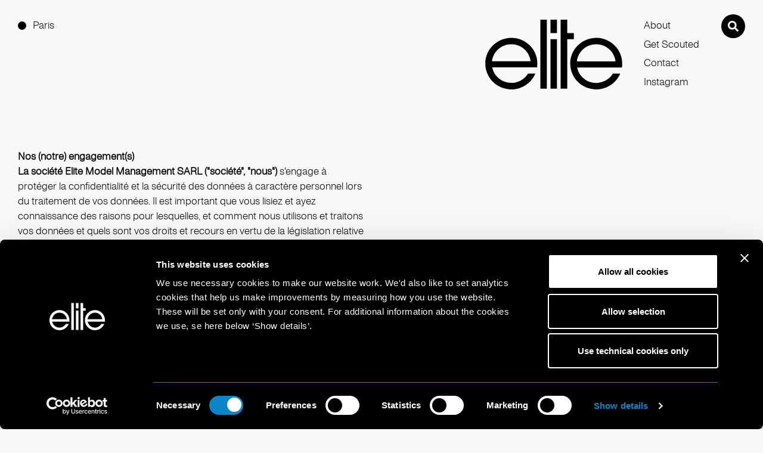

--- FILE ---
content_type: text/html
request_url: https://elitemodelmanagement.com/paris/scouting-privacy.web
body_size: 66741
content:
<!doctype html>
<html lang="en" class="dark-auto">
 <head> 
  <script id="Cookiebot" src="https://consent.cookiebot.eu/uc.js" data-cbid="797b428e-023b-493b-998c-9f26f392a90f" data-blockingmode="auto" type="text/javascript"></script> 
  <script async src="https://www.googletagmanager.com/gtag/js?id=G-TBNKNNRJ3T"></script> 
  <script>
  window.dataLayer = window.dataLayer || [];
  function gtag(){dataLayer.push(arguments);}
  gtag('js', new Date());

  gtag('config', 'G-TBNKNNRJ3T');
</script> 
  <meta charset="utf-8"> 
  <meta name="viewport" content="width=device-width, initial-scale=1.0, maximum-scale=1.0,user-scalable=0"> 
  <title>Elite Paris</title> 
  <meta name="mobile-web-app-capable" content="yes"> 
  <meta name="apple-mobile-web-app-capable" content="yes"> 
  <meta name="apple-mobile-web-app-status-bar-style" content="default"> 
  <link rel="icon" type="image/png" href="/ui/favicon.ico?20211122"> 
  <link rel="apple-touch-icon" href="/ui/icon.png?20211122"> 
  <script type="text/javascript" src="/ui/js/elite.js?0e211d69fedc207ff4db3c5006428bc7"></script> 
  <link rel="stylesheet" href="/ui/css/elite.css?114556a8be42648174cac3b5062be426"> 
  <script type="text/javascript">setEnv({
  "extension": ".web",
  "mapLng": 2.2987881,
  "pdfImageUrl": "https://booker-media.elitemodelmanagement.com/Library",
  "facebook": "",
  "mapLat": 48.8670144,
  "siteName": "elite-paris",
  "instagram": "https://www.instagram.com/elitemodelworld/",
  "googleMaps": "AIzaSyAsj1Jxw2SGxSBUQIe81s54bMMHWdgBfsU",
  "mapZoom": 10,
  "fileJs": "/ui/js/elite.js?0e211d69fedc207ff4db3c5006428bc7",
  "fileCss": "/ui/css/elite.css?114556a8be42648174cac3b5062be426",
  "doubleImage": "yes",
  "googleAnalytics": "G-TBNKNNRJ3T",
  "imageUrl": "https://booker-media.elitemodelmanagement.com/Library",
  "siteId": 2
})</script> 
  <link rel="stylesheet" href="//code.jquery.com/ui/1.13.2/themes/base/jquery-ui.css"> 
  <script src="https://ajax.googleapis.com/ajax/libs/jquery/3.6.0/jquery.min.js"></script> 
  <script src="https://code.jquery.com/ui/1.13.2/jquery-ui.js"></script> 
  <link rel="stylesheet" href="https://cdn.jsdelivr.net/npm/swiper@8/swiper-bundle.min.css"> 
  <script src="https://cdn.jsdelivr.net/npm/swiper@8/swiper-bundle.min.js"></script> 
 </head> 
 <body> 
  <div id="page"> 
   <header class="header is-scouting-privacy template-page" onmouseover="$('#talent-preview').fadeOut()"> 
    <div class="container is-fullwidth has-columns"> 
     <div class="column has-city"> 
      <div class="button-selector"> 
       <ul class="list has-dots"> 
        <li class="is-active"><a href="javascript:void(0)" onclick="toggleCitiesMenu()">Paris</a></li> 
       </ul> 
      </div> 
      <div class="button-nav" data-action="click" onclick="toggleMobileMenu();" data-name="menu">
       Menu
      </div> 
     </div> 
     <div class="column has-categories"> 
     </div> 
     <div class="column has-nav"> 
      <a href="/home.web" class="svg-resource logo-elite logo-elite-black hide-on-scroll"></a> 
      <nav class="nav"> 
       <div class="button-nav show-on-scroll hidden-lg" data-scroll-name="menu" data-action="click" data-name="menu">
        Menu
       </div> 
       <ul class="list hide-on-scroll" data-scroll-name="menu"> 
        <li><a href="about.web">about</a></li> 
        <li><a href="get-scouted.web">get scouted</a></li> 
        <li><a href="contact.web">contact</a></li> 
        <li><a href="https://www.instagram.com/elitemodelworld/" target="_blank">Instagram</a></li> 
       </ul> 
      </nav> 
      <div class="search"> 
       <div class="svg-resource-circle is-black" data-action="click" data-name="openSearch"> 
        <div class="svg-resource icon-search-white"></div> 
       </div> 
      </div> 
     </div> 
    </div> 
   </header> 
   <div id="cities-menu"> 
    <div id="cities-menu-label" class="button-selector"> 
     <ul class="list has-dots"> 
      <li onclick="toggleCitiesMenu()">Select City</li> 
     </ul> 
    </div> 
    <a href="javascript:void" onclick="toggleCitiesMenu()" id="close-cities-menu">Close</a> 
    <ul id="cities-list"> 
     <li class="li-city"> <a href="/paris/city.web" class="a-city" data-action="hover" data-name="selectCity" data-src="https://picsum.photos/500/1000?t=0">Paris</a> </li> 
     <li class="li-city"> <a href="/milan/city.web" class="a-city" data-action="hover" data-name="selectCity" data-src="https://picsum.photos/500/1000?t=2">Milan</a> </li> 
     <li class="li-city"> <a href="/london/city.web" class="a-city" data-action="hover" data-name="selectCity" data-src="https://picsum.photos/500/1000?t=4">London</a> </li> 
     <li class="li-city"> <a href="https://www.thesocietymanagement.com" target="_blank" class="a-city" data-action="hover" data-name="selectCity" data-src="https://picsum.photos/500/1000?t=6">New York</a> </li> 
     <li class="li-city"> <a href="/barcelona/city.web" class="a-city" data-action="hover" data-name="selectCity" data-src="https://picsum.photos/500/1000?t=7">Barcelona</a> </li> 
     <li class="li-city"> <a href="/madrid/city.web" class="a-city" data-action="hover" data-name="selectCity" data-src="https://picsum.photos/500/1000?t=8">Madrid</a> </li> 
     <li class="li-city"> <a href="/amsterdam/city.web" class="a-city" data-action="hover" data-name="selectCity" data-src="https://picsum.photos/500/1000?t=9">Amsterdam</a> </li> 
     <li class="li-city"> <a href="/copenhagen/city.web" class="a-city" data-action="hover" data-name="selectCity" data-src="https://picsum.photos/500/1000?t=10">Copenhagen</a> </li> 
     <li class="li-city"> <a href="/prague/city.web" class="a-city" data-action="hover" data-name="selectCity" data-src="https://picsum.photos/500/1000?t=11">Prague</a> </li> 
     <li class="li-city"> <a href="/bratislava/city.web" class="a-city" data-action="hover" data-name="selectCity" data-src="https://picsum.photos/500/1000?t=12">Bratislava</a> </li> 
    </ul> 
    <div id="cities-menu-footer" class="hidden-lg hidden-md">
     <center>
      www.elitemodelmanagement.com
     </center>
    </div> 
   </div> 
   <div id="mobile-menu" class="global-mobile-menu"> 
    <div id="mobile-menu-header"> 
     <a id="mobile-elite-logo" href="/home.web" class="svg-resource logo-elite logo-elite-white"></a> 
     <a id="mobile-menu-close" href="javascript:void(0)" onclick="toggleMobileMenu()">Close</a> 
    </div> 
    <div id="mobile-menu-content"> 
     <ul class="list" data-scroll-name="menu"> 
      <li> <a href="about.web">about</a> </li> 
      <li> <a href="get-scouted.web">get scouted</a> </li> 
      <li> <a href="contact.web">contact</a> </li> 
      <li> <a href="https://www.instagram.com/elitemodelworld/" target="_blank">Instagram</a> </li> 
     </ul> 
    </div> 
   </div> 
   <div class="section-scouting-privacy section-page section-show-images-false section-show-mobile-images-false"> 
    <div class="section-images"> 
    </div> 
    <div class="section-content"> 
     <div class="vertical-center"> 
      <div class="froala-editor"> 
       <p><strong>Nos (notre) engagement(s)</strong></p>
       <p><strong>La société Elite Model Management SARL ("société", "nous")</strong> s'engage à protéger la confidentialité et la sécurité des données à caractère personnel lors du traitement de vos données. Il est important que vous lisiez et ayez connaissance des raisons pour lesquelles, et comment nous utilisons et traitons vos données et quels sont vos droits et recours en vertu de la législation relative à la protection des données. Le terme "personne concernée" fait référence à la personne à laquelle se rapportent les données personnelles.</p>
       <p>&nbsp; &nbsp;</p>
       <p><strong>Responsable du traitement</strong></p>
       <p><strong>Elite Model Management SARL, 19 Avenue George V - 75008 Paris, France</strong>, qui fait partie du groupe Elite World Group (EWG), détermine les finalités et les moyens de traitement des données à caractère personnel.</p>
       <p>&nbsp; &nbsp;</p>
       <p><strong>Quelle est la finalité du traitement ?</strong></p>
       <p>La présente politique de confidentialité concerne nos activités de scouting visant à trouver de nouveaux talents pour nos services de prestation de mannequinat.</p>
       <p>&nbsp; &nbsp;</p>
       <p><strong>Comment obtenons-nous vos données personnelles et quelles sont les données collectées ?</strong></p>
       <p>&nbsp;</p>
       <ul>
        <li style="list-style: disc">De nombreux mannequins potentiels ont des comptes ouverts/publics sur les réseaux sociaux afin de promouvoir leur image par le biais de vidéos, de photographies, de réels et de posts : nous jetons un coup d'œil à ces publications et lorsque nous trouvons d'intérêt possible, nous prenons note des données qui peuvent être utiles pour nos services, dans le cas où vous avez décidé de les rendre publiques ;</li>
        <li style="list-style: disc">Si nous vous rencontrons dans la rue ou lors d'un événement, nous vous demanderons directement vos coordonnées, ainsi que des photos de vous et d'autres données telles que votre âge et votre sexe ;</li>
        <li style="list-style: disc">Si vous vous présentez dans nos bureaux et que vous suivez la procédure interne habituelle, vous partagerez vos coordonnées, vos photos, vos mensurations, votre âge et votre sexe ;</li>
        <li style="list-style: disc">Si vous nous envoyez volontairement, par courrier électronique ou postal ou par tout autre moyen de communication, vos coordonnées et/ou des photos et/ou des mesures physiques ou d'autres données vous concernant ;</li>
        <li style="list-style: disc">Si une personne sur laquelle vous comptiez pour promouvoir votre image en tant que talent potentiel nous contacte par courrier, par e-mail ou par tout autre moyen de communication ou se présente physiquement dans nos locaux et nous fournit vos coordonnées et/ou des photos et/ou des mesures physiques ou d'autres données vous concernant.</li>
       </ul>
       <p>&nbsp;</p>
       <p>Si vous remplissez un formulaire spécifique, vous pouvez toujours accéder à la politique de confidentialité spécifique disponible sur à tout moment (site web, APP, document papier) ou ici.</p>
       <p>&nbsp; &nbsp;</p>
       <p><strong>Base juridique du traitement</strong></p>
       <p>La base juridique est notre intérêt légitime pour trouver de nouveaux talents potentiels parmi ceux qui ont volontairement rendu leurs données publiques parce qu'ils souhaitent promouvoir leur image.<br>D'autre part, la base juridique réside dans la nécessité de mettre en œuvre mesures précontractuelles prises à la demande des des personnes concernées, pour ceux qui nous ont communiqué leurs données (directement ou par l'intermédiaire de leurs agents) toujours dans le but de se promouvoir.<br>Lorsque les données collectées comme indiqué ci-dessus comprennent des données sensibles (*), elles peuvent quand même être traitées car le traitement porte sur des données à caractère personnel qui sont directement rendues publiques par la personne concernée.<br>(*) <em>données qui révèlent l'origine raciale ou ethnique, les opinions politiques, les convictions religieuses ou philosophiques, les données concernant la santé ou les données concernant la vie sexuelle ou l'orientation sexuelle d'une personne physique.</em></p>
       <p>&nbsp; &nbsp;</p>
       <p><strong>Partage des données à caractère personnel et transferts de données personnelles en dehors de l'Union européenne, du Royaume-Uni et de la Suisse</strong></p>
       <p>Nous pouvons être amenés à partager vos données à caractère personnel avec d'autres sociétés du Groupe toujours dans le but d'évaluer votre potentiel en tant que mannequin. Vos données sont traitées avec le soutien de prestataires de services : ces prestataires sont tenus de respecter la législation relative à la protection des données. Lorsque ces prestataires traitent vos données personnelles en notre nom, ils sont contractuellement tenus de protéger correctement vos données personnelles et de suivre nos instructions. Si la loi l'exige, nous partagerons vos données avec les autorités compétentes.<br>Si les parties susmentionnées sont établies en dehors de l'Union européenne, du Royaume-Uni et de la Suisse, nous adoptons, selon le cas spécifique, les garanties applicables prévues par chaque législation spécifique sur la protection des données.</p>
       <p>&nbsp; &nbsp;</p>
       <p><strong>Comment conservons-nous vos données personnelles et pendant combien de temps ?</strong></p>
       <p>Nous stockons et conservons vos données, aux fins susmentionnées, de manière sécurisée et conformément aux dispositions des lois applicables qui protègent la confidentialité, l'intégrité et la disponibilité de vos données personnelles. Nous limitons l'accès à vos données personnelles aux employés, agents, sous-traitants et autres tiers qui ont un besoin professionnel strict et nécessaire d’avoir accès à vos données.<br>Vos données personnelles seront conservées pendant la durée strictement nécessaire à l'évaluation de votre potentiel en tant que mannequin : si la procédure d'évaluation ne débouche pas sur l'établissement d'une relation contractuelle avec vous, vos données personnelles seront conservées pendant 3 ans à compter de l’évaluation de votre candidature afin de nous permettre d'évaluer votre profil en vue d'opportunités futures.<br>Vos données personnelles peuvent être conservées pendant une période supplémentaire si cela est nécessaire pour se conformer aux obligations légales et/ou pour exercer ou défendre un droit.<br>Lorsque nous n'avons plus besoin d'utiliser et de conserver vos données personnelles, nous les supprimons de nos systèmes ou les rendons anonymes afin qu'elles ne permettent plus de vous identifier.</p>
       <p>&nbsp; &nbsp;</p>
       <p><strong>Quels sont vos droits en matière de protection de la vie privée ?</strong></p>
       <p>Conformément à la législation relative en matière de protection des données, vous pouvez exercer les droits susmentionnés au cas par cas, en fonction de la situation spécifique du traitement :</p>
       <p>&nbsp;</p>
       <ul>
        <li style="list-style: disc">obtenir de notre part les informations suivantes : les finalités du traitement ; les catégories de données à caractère personnel concernées ; les destinataires ou les catégories de destinataires auxquels vos données à caractère personnel ont été ou seront divulguées, notamment les destinataires dans des pays tiers ou des organisations internationales ; si possible, la période envisagée pour la conservation des données à caractère personnel ou, si ce n'est pas possible, les critères utilisés pour déterminer cette période. Sur demande, nous vous fournirons une copie de vos données personnelles en cours de traitement, sous une forme électronique couramment utilisée, votre droit d'obtenir une copie ne devant toutefois pas porter atteinte aux droits et libertés d'autrui ;</li>
        <li style="list-style: disc">obtenir, dans les meilleurs délais, la correction de vos données personnelles si elles sont incomplètes ou inexactes ou si elles nécessitent une intégration de votre part ;</li>
        <li style="list-style: disc">obtenir l'effacement de vos données à caractère personnel dans certaines conditions : lorsque les données à caractère personnel ne sont plus nécessaires au regard des finalités pour lesquelles elles ont été collectées ou autrement traitées ; retirez votre consentement sur lequel le traitement est fondé lorsqu'il n'y a pas d'autre motif légal pour le traitement ;</li>
        <li style="list-style: disc">vous vous opposez au traitement et il n'y a pas de motifs légitimes prépondérants pour le traitement, ou vous vous opposez au traitement pour les communications de marketing direct qui vous sont adressées ; vos données à caractère personnel ont été traitées illégalement ; les données à caractère personnel doivent être effacées pour respecter une obligation légale à laquelle le responsable du traitement est soumis; les données à caractère personnel ont été collectées en relation avec l'offre de services de la société de l'information aux mineurs ;</li>
        <li style="list-style: disc">vous vous opposer au traitement lorsqu'il n'existe pas de motifs légitimes prépondérants pour le traitement, ou vous vous opposez au traitement en cas de communication à des fins de marketing direct qui vous sont adressées ;</li>
        <li style="list-style: disc">obtenir la limitation du traitement dans l'un des cas suivants : vous contestez l'exactitude des données à caractère personnel, pendant une période permettant au responsable du traitement de vérifier cette exactitude ;</li>
        <li style="list-style: disc">le traitement est illégal et vous vous opposez à l'effacement des données à caractère personnel et demandez la limitation de leur utilisation ; le responsable du traitement n'a plus besoin des données à caractère personnel aux fins du traitement, mais vous en avez besoin pour la constatation, l'exercice ou la défense de droits en justice ; vous vous êtes opposé au traitement en attendant de vérifier si les motifs légitimes du responsable du traitement sont justifiés ;</li>
        <li style="list-style: disc">obtenir la portabilité de vos données personnelles à une autre partie, ce droit est applicable lorsque le traitement est effectué par des moyens automatisés et que le fondement juridique du traitement est votre consentement ou la relation contractuelle avec le responsable du traitement ;</li>
        <li style="list-style: disc">s'opposer au traitement, y compris le profilage, qui produit des effets juridiques sur vous ou vous affecte de manière significative, sauf si le traitement est nécessaire à la conclusion ou à l'exécution d'un contrat entre vous et le responsable du traitement ; ou est autorisé par une loi à laquelle le responsable du traitement est soumis et qui prévoit également des mesures appropriées pour sauvegarder les droits et libertés et les intérêts légitimes de la personne concernée ; ou est basé sur votre consentement explicite.</li>
       </ul>
       <p>&nbsp;</p>
       <p>Vous avez le droit de faire une réclamation auprès l'autorité de contrôle compétente, de votre lieu de résidence habituelle, de votre lieu de travail ou du lieu de la violation présumée, si vous estimez que le traitement de vos données à caractère personnel enfreint la législation applicable en matière de protection des données. Par exemple, en France, l'autorité de contrôle de référence est la CNIL <a href="https://www.cnil.fr" target="_blank">www.cnil.fr</a>.</p>
       <p>&nbsp; &nbsp;</p>
       <p><strong>Contacts</strong></p>
       <p>Pour plus d'informations sur la manière dont nous traitons vos données personnelles, sur vos droits en matière de protection de la vie privée, ou pour toute question liée au traitement de vos données, contactez notre délégué à la protection des données en envoyant un courriel à <a href="mailto:dpo@elitemodelworld.com" target="_blank"><strong>dpo@elitemodelworld.com</strong></a> ou un courrier postal à l'adresse de la société indiquée dans la section "Responsable du traitement ".</p>
       <p>&nbsp;</p>
       <hr>
       <p>&nbsp;</p>
       <p><strong>Our engagement</strong></p>
       <p><strong>Elite Model Management SARL</strong> (“Company”, “we” or “us”) is committed to protecting privacy and security when processing your personal data. It is important that you read and keep in mind why and how we are using your data and what your rights are under the relevant data protection legislation.&nbsp;In the following ‘data subject’ refers to the person to whom the personal data is concerned with.</p>
       <p>&nbsp; &nbsp;</p>
       <p><strong>Controller</strong></p>
       <p><strong>Elite Model Management SARL, 19 Avenue George V - 75008 Paris, France</strong>, part of the Elite World Group (EWG), determines the purposes and means of the processing of personal data.</p>
       <p>&nbsp; &nbsp;</p>
       <p><strong>What is the purpose of processing?</strong></p>
       <p>This Privacy Notice relates to our scouting activities aimed at finding new talents for our modelling services.</p>
       <p>&nbsp; &nbsp;</p>
       <p><strong>How we get your personal data and what is the data collected?</strong></p>
       <p>&nbsp;</p>
       <ul>
        <li style="list-style: disc">Many potential models have public accounts on social networks in order to promote themselves via videos, stories, reels and posts: we take a look at these publications and where we find a case of possible interest, we take note of the data that can be useful for our services, in the event you have decided to make them publicly available</li>
        <li style="list-style: disc">In the event we meet you casually on the street or at an event, we will ask for your contact details directly, as well as some pictures of you, and some other data such as age and gender</li>
        <li style="list-style: disc">If you do a walk-in at our offices and you go through the usual internal process, you share your contact details/pictures/physical measurements, age and gender</li>
        <li style="list-style: disc">If you voluntarily, by email or regular mail or by any other means of communication, send us your contact details and/or pictures and/or physical measurements or other data about yourself</li>
        <li style="list-style: disc">If someone you relied on to promote your image as a possible talent, contacts us by regular mail or email or by any other means of communication or physically comes to our offices and provides us with your contact details and/or photos and/or physical measurements or other data about you</li>
       </ul>
       <p>&nbsp;</p>
       <p>In case you fill in a specific form, you can always access to the specific Privacy Notice made available on our resources (website, APP, paper document) or here.</p>
       <p>&nbsp; &nbsp;</p>
       <p><strong>Legal basis for processing</strong></p>
       <p>The legal basis is our legitimate interest in finding new potential talent among those who have voluntarily made their data public because they wish to promote themselves.<br>On the other hand, the legal basis is to take action at the request of the data subjects before entering into a possible contract with us, for those who have communicated their data to us (directly or through their agents) always with the aim of promoting themselves.<br>Where the data collected as reported above includes sensitive (*) data, it can be treated because the processing relates to personal data which are manifestly made public by the data subject.<br>(*) <em>data revealing racial or ethnic origin, political opinions, religious or philosophical beliefs, data concerning health or data concerning a natural person's sex life or sexual orientation</em></p>
       <p>&nbsp; &nbsp;</p>
       <p><strong>Data Sharing and personal data transfers outside European Union, United Kingdom and Switzerland</strong></p>
       <p>We may have to share your data with other companies of the Group always with the purpose of assessing your potential as model and your data is processed with the support of service providers: such parties are obliged to comply with the relevant data protection legislation. Where such parties process personal data on our behalf, they are contractually obliged to properly protect your personal data and follow our instructions.&nbsp;If required by law, we will share your data with relevant authorities.<br>If the above-mentioned parties are established outside of the European Union, United Kingdom, and Switzerland, we adopt, according to the specific case, the applicable safeguards provided for by the data protection legislation.</p>
       <p>&nbsp; &nbsp;</p>
       <p><strong>How we store your personal data and for how long?</strong></p>
       <p>We store your data, for the above purposes, securely and in compliance with the provisions of the applicable laws that protect confidentiality, integrity, and availability of your personal data. We limit access to your personal data to those employees, agents, contractors and other third parties who have a strict business need to know your data.<br>Your personal data will be retained for the time strictly necessary for the assessment of your potential as a model:&nbsp;if the assessment procedure doesn’t end up with the establishment of a contractual relationship with you, your personal data will be retained for 3 years from the end of such procedure to allow us to assess your profile for future opportunities.<br>The data may be retained for a further period if necessary to comply with legal obligations and/or to exercise or defend a right.<br>When we no longer need to use your personal data, we delete it from our systems or anonymize it so that it no longer identifies you.</p>
       <p>&nbsp; &nbsp;</p>
       <p><strong>What are your privacy rights?</strong></p>
       <p>According to the relevant data protection law, you can exercise the above rights on a case-by-case basis, as applicable to the specific processing situation:</p>
       <p>&nbsp;</p>
       <ul>
        <li style="list-style: disc">obtain from us the following information: the purposes of the processing; the categories of personal data concerned; the recipients or categories of recipient to whom the personal data have been or will be disclosed, in particular recipients in third countries or international organisations; where possible, the envisaged period for which the personal data will be stored, or, if not possible, the criteria used to determine that period. If requested we shall provide a copy of your personal data undergoing processing, in a commonly used electronic form, however your right to obtain a copy shall not adversely affect the rights and freedoms of others</li>
        <li style="list-style: disc">obtain without undue delay correction of your personal data in case it is incomplete or inaccurate or necessary any integration provided by you</li>
        <li style="list-style: disc">obtain erasure of your personal data under certain conditions: where the personal data are no longer necessary in relation to the purposes for which they were collected or otherwise processed; you withdraw consent on which the processing is based and when there is no other legal ground for the processing; you object to the processing and there are no overriding legitimate grounds for the processing, or you&nbsp; object to the processing for direct marketing communications addressed to you; </li>
        <li style="list-style: disc">the personal data have been unlawfully processed; </li>
        <li style="list-style: disc">the personal data have to be erased for compliance with a legal obligation to which the Controller is subject; the personal data have been collected in relation to the offer of information society services to minors</li>
        <li style="list-style: disc">object to the processing when there are no overriding legitimate grounds for the processing, or you object to the processing in case of direct marketing communications addressed to you</li>
        <li style="list-style: disc">obtain&nbsp; restriction of processing where one of the following applies: you contest the accuracy of the personal data, for a period enabling the Controller to verify such accuracy; the processing is unlawful and you oppose the erasure of the personal data and request the restriction of their use instead; the Controller no longer needs the personal data for the purposes of the processing, but they are required by you for the establishment, exercise or defence of legal claims; you have objected to processing&nbsp; pending the verification whether the legitimate grounds of the Controller override yours</li>
        <li style="list-style: disc">obtain the portability of your personal data to another party, this right is applicable when&nbsp;the processing is carried out by automated means and the legal ground for processing is your consent or the contractual relationship with the Controller.</li>
        <li style="list-style: disc">object to the processing, including profiling, which produces legal effects on you or similarly significantly affect you except when the processing is necessary for entering into, or performance of, a contract between you and the Controller; or is authorised by a law to which the Controller is subject and which also lays down suitable measures to safeguard the data subject's rights and freedoms and legitimate interests; or is based on your explicit consent.</li>
       </ul>
       <p>&nbsp;</p>
       <p>You have the right to lodge a complaint with a supervisory authority, in particular in the State of your habitual residence, place of work or place of the alleged infringement if you consider that the processing of your personal data infringes the applicable data protection law. For example, in France the reference supervisory authority is the CNIL <a href="http://www.cnil.fr/" target="_blank">www.cnil.fr</a>.</p>
       <p>&nbsp; &nbsp;</p>
       <p><strong>Contacts</strong></p>
       <p>For further information on how we process your personal data, your privacy rights and to exercise them, or for any issue related to the processing of your data, contact our Data Protection Officer by sending an email to&nbsp;<a href="mailto:dpo@elitemodelworld.com"><strong>dpo@elitemodelworld.com</strong></a> or a regular mail to the &nbsp;Company address reported in the section ‘Controller’.&nbsp;</p> 
      </div> 
     </div> 
    </div> 
   </div> 
   <div class="section-search" id="section-search" data-template="page"> 
    <div class="toolbar"> 
     <div class="group"> 
      <div class="icon icon-left"> 
       <div class="svg-resource icon-search-black"></div> 
      </div> 
      <input type="type" name="search" data-action="keyup" data-name="doSearch"> 
      <div class="icon icon-right"> 
       <div class="svg-resource-circle is-black" data-action="click" data-name="closeSearch">
        <div class="svg-resource icon-times-white"></div>
       </div> 
      </div> 
     </div> 
    </div> 
    <div class="results" id="search-results"> 
     <div class="container"> 
      <div class="items"> 
      </div> 
     </div> 
    </div> 
   </div> 
   <footer class="footer is-scouting-privacy"> 
    <div class="container is-fullwidth"> 
     <div class="column"> 
      <a href="terms-and-conditions.web">Terms and Conditions</a> 
      <a href="privacy-policy.web">Privacy Policy</a> 
      <a href="cookie-policy.web">Cookie Policy</a> 
      <a href="scouting-privacy.web">Scouting Privacy</a> 
      <a href="talent-guidelines.web">Talent Guidelines and Resources</a> 
     </div> 
     <div class="column"> 
      <ul class="list"> 
       <li></li> 
      </ul> 
      <div class="text">
        Elite Model Management © 2026
       <br> 
      </div> 
     </div> 
    </div> 
   </footer> 
   <div class="spinner"> 
    <div class="spinner-icon"> 
     <div class="loader"></div> 
    </div> 
   </div> 
   <script>
  console.log("data:");
  console.log({
  "path": [
    "paris",
    "scouting-privacy"
  ],
  "currentUrl": "http://elitemodelmanagement.com/paris/scouting-privacy.web",
  "isOsx": false,
  "urlParams": {},
  "sites": [
    {
      "tamtamcastingDomain": "",
      "contactText": "<p><br></p><p><strong>Elite Model Management Paris</strong></p><p>19 Avenue George V</p><p>75008 Paris</p><p>France</p>",
      "mapLatitude": 48.8670144,
      "city": "Paris",
      "timezone": "Europe/Paris",
      "contactImage": "https://static.elitemodelmanagement.com/002-Contacts.jpg",
      "telephone": "+33 1 40 44 32 00",
      "availableInGetScouted": 1,
      "network": 1,
      "externalWebsite": "",
      "domain": "www.elitemodelmanagement.com/paris",
      "name": "Elite Paris",
      "id": 2,
      "position": 1,
      "permalink": "paris",
      "fax": "+33 1 4044 3280",
      "mapLongitude": 2.2987881,
      "email": "info@elitemodel.fr",
      "contactNote": ""
    },
    {
      "tamtamcastingDomain": "",
      "contactText": "<b>Elite Model Management Chile</b><br>Magdalena 140 Of. 201, Las Condes<br>7550104, Región Metropolitana, Santiago<br>Chile",
      "mapLatitude": 40.7552172,
      "city": "Santiago",
      "timezone": "America/Santiago",
      "contactImage": "https://static.elitemodelmanagement.com/019-Contacts.jpg",
      "telephone": "+562 22456570",
      "availableInGetScouted": 0,
      "network": 0,
      "externalWebsite": "https://www.elitechile.cl",
      "domain": "www.elitechile.cl",
      "name": "Elite Chile",
      "id": 11,
      "position": 1,
      "permalink": "santiago",
      "fax": "",
      "mapLongitude": -74.0040387,
      "email": "elite@elitechile.cl",
      "contactNote": ""
    },
    {
      "tamtamcastingDomain": "",
      "contactText": "<p><br></p><p><strong>Elite Model Management Milano</strong></p><p>Via Amedei 8</p><p>20123 Milano</p><p>Italy</p>",
      "mapLatitude": 45.4510286,
      "city": "Milan",
      "timezone": "Europe/Rome",
      "contactImage": "https://static.elitemodelmanagement.com/004-Contacts.jpg",
      "telephone": "+39 02 467 521",
      "availableInGetScouted": 1,
      "network": 1,
      "externalWebsite": "",
      "domain": "www.elitemodelmanagement.com/milan",
      "name": "Elite Milano",
      "id": 1,
      "position": 2,
      "permalink": "milan",
      "fax": "",
      "mapLongitude": 9.1607196,
      "email": "info@elitemodel.it",
      "contactNote": "<p><br></p><p><strong>R.E.A.</strong> 1289112 - <strong>P.IVA</strong> 09361230155</p>"
    },
    {
      "tamtamcastingDomain": "",
      "contactText": "<b>Elite Lisbon</b><br>Av. Visc. de Valmor 76, 1dto<br>1050-242 Lisboa<br>Portugal",
      "mapLatitude": 40.7552172,
      "city": "Lisbon",
      "timezone": "Europe/Lisbon",
      "contactImage": "https://static.elitemodelmanagement.com/020-Contacts.jpg",
      "telephone": "+351 213 890 060",
      "availableInGetScouted": 0,
      "network": 0,
      "externalWebsite": "https://www.elitelisbon.com",
      "domain": "www.elitelisbon.com",
      "name": "Elite Lisbon",
      "id": 12,
      "position": 2,
      "permalink": "lisbon",
      "fax": "",
      "mapLongitude": -74.0040387,
      "email": "elitelisbon@elitelisbon.com",
      "contactNote": ""
    },
    {
      "tamtamcastingDomain": "",
      "contactText": "<p><br></p><p><strong>Elite Model Management London</strong></p><p>3rd Floor, 74 Margaret St, Fitzrovia</p><p>London W1W 8SU</p><p>United Kingdom</p>",
      "mapLatitude": 51.5169579,
      "city": "London",
      "timezone": "Europe/London",
      "contactImage": "https://static.elitemodelmanagement.com/003-Contacts.jpg",
      "telephone": "+44 (0) 207 841 3288",
      "availableInGetScouted": 1,
      "network": 1,
      "externalWebsite": "",
      "domain": "www.elitemodelmanagement.com/london",
      "name": "Elite London",
      "id": 3,
      "position": 3,
      "permalink": "london",
      "fax": "+44 (0) 207 841 3289",
      "mapLongitude": -0.1417418,
      "email": "info@elitemodel.co.uk",
      "contactNote": ""
    },
    {
      "tamtamcastingDomain": "",
      "contactText": "<b>Elite Hong Kong</b><br>1226, 12/F, One Island South,<br>2 Heung Yip Road, Wong Chuk Hang,<br>Hong Kong",
      "mapLatitude": 40.7552172,
      "city": "Hong Kong",
      "timezone": "Asia/Hong_Kong",
      "contactImage": "https://static.elitemodelmanagement.com/021-Contacts.jpg",
      "telephone": "+852 2139 2200",
      "availableInGetScouted": 0,
      "network": 0,
      "externalWebsite": "https://www.elitemodel.hk",
      "domain": "www.elitemodel.hk",
      "name": "Elite Hong Kong",
      "id": 13,
      "position": 3,
      "permalink": "hongkong",
      "fax": "",
      "mapLongitude": -74.0040387,
      "email": "info.hk@elitemodel.asia",
      "contactNote": ""
    },
    {
      "tamtamcastingDomain": "",
      "contactText": "<b>The Society</b><br>601 W 26th Street, Suite 1505<br>New York, NY 10001<br>United States",
      "mapLatitude": 40.7552172,
      "city": "New York",
      "timezone": "America/New_York",
      "contactImage": "https://static.elitemodelmanagement.com/001-Contacts.jpg",
      "telephone": "+1 212 377 5025",
      "availableInGetScouted": 0,
      "network": 1,
      "externalWebsite": "https://www.thesocietymanagement.com",
      "domain": "www.thesocietymanagement.com",
      "name": "The Society New York",
      "id": 10,
      "position": 4,
      "permalink": "newyork",
      "fax": "",
      "mapLongitude": -74.0040387,
      "email": "info@thesocietymanagement.com",
      "contactNote": ""
    },
    {
      "tamtamcastingDomain": "",
      "contactText": "<p><br></p><p><strong>Elite Management Spain</strong></p><p>Carrer de Provença, 267-269 3-1</p><p>08008 Barcelona</p><p>Spain</p>",
      "mapLatitude": 41.3955601,
      "city": "Barcelona",
      "timezone": "Europe/Madrid",
      "contactImage": "https://static.elitemodelmanagement.com/009-Contacts.jpg",
      "telephone": "+34 932 720 909",
      "availableInGetScouted": 1,
      "network": 1,
      "externalWebsite": "",
      "domain": "www.elitemodelmanagement.com/barcelona",
      "name": "Elite Barcelona",
      "id": 4,
      "position": 5,
      "permalink": "barcelona",
      "fax": "",
      "mapLongitude": 2.1600842,
      "email": "info@elitemodel.es",
      "contactNote": ""
    },
    {
      "tamtamcastingDomain": "",
      "contactText": "<p><br></p><p><strong>Elite Management Spain</strong></p><p>Calle Alcalá 20 - 3es piso</p><p>28014 Madrid - Spain</p>",
      "mapLatitude": 40.4175093,
      "city": "Madrid",
      "timezone": "Europe/Madrid",
      "contactImage": "https://static.elitemodelmanagement.com/010-Contacts.jpg",
      "telephone": "+34 910 882 390",
      "availableInGetScouted": 1,
      "network": 1,
      "externalWebsite": "",
      "domain": "www.elitemodelmanagement.com/madrid",
      "name": "Elite Madrid",
      "id": 9,
      "position": 6,
      "permalink": "madrid",
      "fax": "",
      "mapLongitude": -3.7011645,
      "email": "info@elitemodel.es",
      "contactNote": ""
    },
    {
      "tamtamcastingDomain": "",
      "contactText": "<p><br></p><p><strong>Elite Model Management Amsterdam</strong></p><p>Burgemeester van Stamplein 288</p><p>2132 BH Hoofddorp</p><p>The Netherlands</p>",
      "mapLatitude": 52.3756434,
      "city": "Amsterdam",
      "timezone": "Europe/Amsterdam",
      "contactImage": "https://static.elitemodelmanagement.com/011-Contacts.jpg",
      "telephone": "+31 20 627 9929",
      "availableInGetScouted": 1,
      "network": 1,
      "externalWebsite": "",
      "domain": "www.elitemodelmanagement.com/amsterdam",
      "name": "Elite Amsterdam",
      "id": 5,
      "position": 7,
      "permalink": "amsterdam",
      "fax": "",
      "mapLongitude": 4.8857671,
      "email": "info@elitemodel.nl",
      "contactNote": "<p><br></p><p>Kvk Amsterdam 33.229.084</p><p><br></p><p><strong>Mailing Address</strong></p><p>Herengracht 124</p><p>1015 BT Amsterdam</p><p>The Netherlands</p>"
    },
    {
      "tamtamcastingDomain": "",
      "contactText": "<b>Elite Model Management Copenhagen</b><br>Østergade 55, 3rd floor<br>1100 Copenhagen K<br>Denmark",
      "mapLatitude": 55.679108,
      "city": "Copenhagen",
      "timezone": "Europe/Copenhagen",
      "contactImage": "https://static.elitemodelmanagement.com/012-Contacts.jpg",
      "telephone": "+45 33 15 14 14",
      "availableInGetScouted": 1,
      "network": 1,
      "externalWebsite": "",
      "domain": "www.elitemodelmanagement.com/copenhagen",
      "name": "Elite Copenhagen",
      "id": 6,
      "position": 8,
      "permalink": "copenhagen",
      "fax": "",
      "mapLongitude": 12.5785723,
      "email": "info@elitemodel.dk",
      "contactNote": "OPENING HOURS:<br>Mon-Thu: 09:00 AM to 05:00 PM<br>Fri: 09:00 AM to 04:00 PM"
    },
    {
      "tamtamcastingDomain": "",
      "contactText": "<p><br></p><p><strong>Elite Model Management Prague</strong></p><p>Pařížská 16</p><p>110 00 Praha 1</p><p>ČR</p>",
      "mapLatitude": 50.0827385,
      "city": "Prague",
      "timezone": "Europe/Prague",
      "contactImage": "https://static.elitemodelmanagement.com/013-Contacts.jpg",
      "telephone": "+420 777 258 689",
      "availableInGetScouted": 1,
      "network": 1,
      "externalWebsite": "",
      "domain": "www.elitemodelmanagement.com/prague",
      "name": "Elite Prague",
      "id": 7,
      "position": 9,
      "permalink": "prague",
      "fax": "",
      "mapLongitude": 14.41912,
      "email": "info@elitemodel.cz",
      "contactNote": ""
    },
    {
      "tamtamcastingDomain": "",
      "contactText": "<p><br></p><p><strong>Elite Model Management Bratislava</strong></p><p>Klemensova 4</p><p>811 09 Bratislava</p><p>Slovakia</p>",
      "mapLatitude": 48.14344,
      "city": "Bratislava",
      "timezone": "Europe/Bratislava",
      "contactImage": "https://static.elitemodelmanagement.com/014-Contacts.jpg",
      "telephone": "+421 252 968 300",
      "availableInGetScouted": 1,
      "network": 1,
      "externalWebsite": "",
      "domain": "www.elitemodelmanagement.com/bratislava",
      "name": "Elite Bratislava",
      "id": 8,
      "position": 10,
      "permalink": "bratislava",
      "fax": "",
      "mapLongitude": 17.114065,
      "email": "info@elitemodels.sk",
      "contactNote": ""
    }
  ],
  "model": {
    "item": {
      "image2Url": "",
      "image1Url": "",
      "externalLink": "",
      "created": "2022-11-17 11:30:39",
      "className": "Page",
      "priority": 1,
      "title": "Scouting Privacy",
      "image5Url": "",
      "content": "<p><strong>Nos (notre) engagement(s)</strong></p><p><strong>La société Elite Model Management SARL (\"société\", \"nous\")</strong> s'engage à protéger la confidentialité et la sécurité des données à caractère personnel lors du traitement de vos données. Il est important que vous lisiez et ayez connaissance des raisons pour lesquelles, et comment nous utilisons et traitons vos données et quels sont vos droits et recours en vertu de la législation relative à la protection des données. Le terme \"personne concernée\" fait référence à la personne à laquelle se rapportent les données personnelles.</p><p>&nbsp; &nbsp;</p><p><strong>Responsable du traitement</strong></p><p><strong>Elite Model Management SARL, 19 Avenue George V - 75008 Paris, France</strong>, qui fait partie du groupe Elite World Group (EWG), détermine les finalités et les moyens de traitement des données à caractère personnel.</p><p>&nbsp; &nbsp;</p><p><strong>Quelle est la finalité du traitement ?</strong></p><p>La présente politique de confidentialité concerne nos activités de scouting visant à trouver de nouveaux talents pour nos services de prestation de mannequinat.</p><p>&nbsp; &nbsp;</p><p><strong>Comment obtenons-nous vos données personnelles et quelles sont les données collectées ?</strong></p><p>&nbsp;</p><ul><li style=\"list-style: disc\">De nombreux mannequins potentiels ont des comptes ouverts/publics sur les réseaux sociaux afin de promouvoir leur image par le biais de vidéos, de photographies, de réels et de posts : nous jetons un coup d'œil à ces publications et lorsque nous trouvons d'intérêt possible, nous prenons note des données qui peuvent être utiles pour nos services, dans le cas où vous avez décidé de les rendre publiques ;</li><li style=\"list-style: disc\">Si nous vous rencontrons dans la rue ou lors d'un événement, nous vous demanderons directement vos coordonnées, ainsi que des photos de vous et d'autres données telles que votre âge et votre sexe ;</li><li style=\"list-style: disc\">Si vous vous présentez dans nos bureaux et que vous suivez la procédure interne habituelle, vous partagerez vos coordonnées, vos photos, vos mensurations, votre âge et votre sexe ;</li><li style=\"list-style: disc\">Si vous nous envoyez volontairement, par courrier électronique ou postal ou par tout autre moyen de communication, vos coordonnées et/ou des photos et/ou des mesures physiques ou d'autres données vous concernant ;</li><li style=\"list-style: disc\">Si une personne sur laquelle vous comptiez pour promouvoir votre image en tant que talent potentiel nous contacte par courrier, par e-mail ou par tout autre moyen de communication ou se présente physiquement dans nos locaux et nous fournit vos coordonnées et/ou des photos et/ou des mesures physiques ou d'autres données vous concernant.</li></ul><p>&nbsp;</p><p>Si vous remplissez un formulaire spécifique, vous pouvez toujours accéder à la politique de confidentialité spécifique disponible sur à tout moment (site web, APP, document papier) ou ici.</p><p>&nbsp; &nbsp;</p><p><strong>Base juridique du traitement</strong></p><p>La base juridique est notre intérêt légitime pour trouver de nouveaux talents potentiels parmi ceux qui ont volontairement rendu leurs données publiques parce qu'ils souhaitent promouvoir leur image.<br>D'autre part, la base juridique réside dans la nécessité de mettre en œuvre mesures précontractuelles prises à la demande des des personnes concernées, pour ceux qui nous ont communiqué leurs données (directement ou par l'intermédiaire de leurs agents) toujours dans le but de se promouvoir.<br>Lorsque les données collectées comme indiqué ci-dessus comprennent des données sensibles (*), elles peuvent quand même être traitées car le traitement porte sur des données à caractère personnel qui sont directement rendues publiques par la personne concernée.<br>(*) <em>données qui révèlent l'origine raciale ou ethnique, les opinions politiques, les convictions religieuses ou philosophiques, les données concernant la santé ou les données concernant la vie sexuelle ou l'orientation sexuelle d'une personne physique.</em></p><p>&nbsp; &nbsp;</p><p><strong>Partage des données à caractère personnel et transferts de données personnelles en dehors de l'Union européenne, du Royaume-Uni et de la Suisse</strong></p><p>Nous pouvons être amenés à partager vos données à caractère personnel avec d'autres sociétés du Groupe toujours dans le but d'évaluer votre potentiel en tant que mannequin. Vos données sont traitées avec le soutien de prestataires de services : ces prestataires sont tenus de respecter la législation relative à la protection des données. Lorsque ces prestataires traitent vos données personnelles en notre nom, ils sont contractuellement tenus de protéger correctement vos données personnelles et de suivre nos instructions. Si la loi l'exige, nous partagerons vos données avec les autorités compétentes.<br>Si les parties susmentionnées sont établies en dehors de l'Union européenne, du Royaume-Uni et de la Suisse, nous adoptons, selon le cas spécifique, les garanties applicables prévues par chaque législation spécifique sur la protection des données.</p><p>&nbsp; &nbsp;</p><p><strong>Comment conservons-nous vos données personnelles et pendant combien de temps ?</strong></p><p>Nous stockons et conservons vos données, aux fins susmentionnées, de manière sécurisée et conformément aux dispositions des lois applicables qui protègent la confidentialité, l'intégrité et la disponibilité de vos données personnelles. Nous limitons l'accès à vos données personnelles aux employés, agents, sous-traitants et autres tiers qui ont un besoin professionnel strict et nécessaire d’avoir accès à vos données.<br>Vos données personnelles seront conservées pendant la durée strictement nécessaire à l'évaluation de votre potentiel en tant que mannequin : si la procédure d'évaluation ne débouche pas sur l'établissement d'une relation contractuelle avec vous, vos données personnelles seront conservées pendant 3 ans à compter de l’évaluation de votre candidature afin de nous permettre d'évaluer votre profil en vue d'opportunités futures.<br>Vos données personnelles peuvent être conservées pendant une période supplémentaire si cela est nécessaire pour se conformer aux obligations légales et/ou pour exercer ou défendre un droit.<br>Lorsque nous n'avons plus besoin d'utiliser et de conserver vos données personnelles, nous les supprimons de nos systèmes ou les rendons anonymes afin qu'elles ne permettent plus de vous identifier.</p><p>&nbsp; &nbsp;</p><p><strong>Quels sont vos droits en matière de protection de la vie privée ?</strong></p><p>Conformément à la législation relative en matière de protection des données, vous pouvez exercer les droits susmentionnés au cas par cas, en fonction de la situation spécifique du traitement :</p><p>&nbsp;</p><ul><li style=\"list-style: disc\">obtenir de notre part les informations suivantes : les finalités du traitement ; les catégories de données à caractère personnel concernées ; les destinataires ou les catégories de destinataires auxquels vos données à caractère personnel ont été ou seront divulguées, notamment les destinataires dans des pays tiers ou des organisations internationales ; si possible, la période envisagée pour la conservation des données à caractère personnel ou, si ce n'est pas possible, les critères utilisés pour déterminer cette période. Sur demande, nous vous fournirons une copie de vos données personnelles en cours de traitement, sous une forme électronique couramment utilisée, votre droit d'obtenir une copie ne devant toutefois pas porter atteinte aux droits et libertés d'autrui ;</li><li style=\"list-style: disc\">obtenir, dans les meilleurs délais, la correction de vos données personnelles si elles sont incomplètes ou inexactes ou si elles nécessitent une intégration de votre part ;</li><li style=\"list-style: disc\">obtenir l'effacement de vos données à caractère personnel dans certaines conditions : lorsque les données à caractère personnel ne sont plus nécessaires au regard des finalités pour lesquelles elles ont été collectées ou autrement traitées ; retirez votre consentement sur lequel le traitement est fondé lorsqu'il n'y a pas d'autre motif légal pour le traitement ;</li><li style=\"list-style: disc\">vous vous opposez au traitement et il n'y a pas de motifs légitimes prépondérants pour le traitement, ou vous vous opposez au traitement pour les communications de marketing direct qui vous sont adressées ; vos données à caractère personnel ont été traitées illégalement ; les données à caractère personnel doivent être effacées pour respecter une obligation légale à laquelle le responsable du traitement est soumis; les données à caractère personnel ont été collectées en relation avec l'offre de services de la société de l'information aux mineurs ;</li><li style=\"list-style: disc\">vous vous opposer au traitement lorsqu'il n'existe pas de motifs légitimes prépondérants pour le traitement, ou vous vous opposez au traitement en cas de communication à des fins de marketing direct qui vous sont adressées ;</li><li style=\"list-style: disc\">obtenir la limitation du traitement dans l'un des cas suivants : vous contestez l'exactitude des données à caractère personnel, pendant une période permettant au responsable du traitement de vérifier cette exactitude ;</li><li style=\"list-style: disc\">le traitement est illégal et vous vous opposez à l'effacement des données à caractère personnel et demandez la limitation de leur utilisation ; le responsable du traitement n'a plus besoin des données à caractère personnel aux fins du traitement, mais vous en avez besoin pour la constatation, l'exercice ou la défense de droits en justice ; vous vous êtes opposé au traitement en attendant de vérifier si les motifs légitimes du responsable du traitement sont justifiés ;</li><li style=\"list-style: disc\">obtenir la portabilité de vos données personnelles à une autre partie, ce droit est applicable lorsque le traitement est effectué par des moyens automatisés et que le fondement juridique du traitement est votre consentement ou la relation contractuelle avec le responsable du traitement ;</li><li style=\"list-style: disc\">s'opposer au traitement, y compris le profilage, qui produit des effets juridiques sur vous ou vous affecte de manière significative, sauf si le traitement est nécessaire à la conclusion ou à l'exécution d'un contrat entre vous et le responsable du traitement ; ou est autorisé par une loi à laquelle le responsable du traitement est soumis et qui prévoit également des mesures appropriées pour sauvegarder les droits et libertés et les intérêts légitimes de la personne concernée ; ou est basé sur votre consentement explicite.</li></ul><p>&nbsp;</p><p>Vous avez le droit de faire une réclamation auprès l'autorité de contrôle compétente, de votre lieu de résidence habituelle, de votre lieu de travail ou du lieu de la violation présumée, si vous estimez que le traitement de vos données à caractère personnel enfreint la législation applicable en matière de protection des données. Par exemple, en France, l'autorité de contrôle de référence est la CNIL <a href=\"https://www.cnil.fr\" target=\"_blank\">www.cnil.fr</a>.</p><p>&nbsp; &nbsp;</p><p><strong>Contacts</strong></p><p>Pour plus d'informations sur la manière dont nous traitons vos données personnelles, sur vos droits en matière de protection de la vie privée, ou pour toute question liée au traitement de vos données, contactez notre délégué à la protection des données en envoyant un courriel à <a href=\"mailto:dpo@elitemodelworld.com\" target=\"_blank\"><strong>dpo@elitemodelworld.com</strong></a> ou un courrier postal à l'adresse de la société indiquée dans la section \"Responsable du traitement \".</p><p>&nbsp;</p><hr><p>&nbsp;</p><p><strong>Our engagement</strong></p><p><strong>Elite Model Management SARL</strong> (“Company”, “we” or “us”) is committed to protecting privacy and security when processing your personal data. It is important that you read and keep in mind why and how we are using your data and what your rights are under the relevant data protection legislation.&nbsp;In the following ‘data subject’ refers to the person to whom the personal data is concerned with.</p><p>&nbsp; &nbsp;</p><p><strong>Controller</strong></p><p><strong>Elite Model Management SARL, 19 Avenue George V - 75008 Paris, France</strong>, part of the Elite World Group (EWG), determines the purposes and means of the processing of personal data.</p><p>&nbsp; &nbsp;</p><p><strong>What is the purpose of processing?</strong></p><p>This Privacy Notice relates to our scouting activities aimed at finding new talents for our modelling services.</p><p>&nbsp; &nbsp;</p><p><strong>How we get your personal data and what is the data collected?</strong></p><p>&nbsp;</p><ul><li style=\"list-style: disc\">Many potential models have public accounts on social networks in order to promote themselves via videos, stories, reels and posts: we take a look at these publications and where we find a case of possible interest, we take note of the data that can be useful for our services, in the event you have decided to make them publicly available</li><li style=\"list-style: disc\">In the event we meet you casually on the street or at an event, we will ask for your contact details directly, as well as some pictures of you, and some other data such as age and gender</li><li style=\"list-style: disc\">If you do a walk-in at our offices and you go through the usual internal process, you share your contact details/pictures/physical measurements, age and gender</li><li style=\"list-style: disc\">If you voluntarily, by email or regular mail or by any other means of communication, send us your contact details and/or pictures and/or physical measurements or other data about yourself</li><li style=\"list-style: disc\">If someone you relied on to promote your image as a possible talent, contacts us by regular mail or email or by any other means of communication or physically comes to our offices and provides us with your contact details and/or photos and/or physical measurements or other data about you</li></ul><p>&nbsp;</p><p>In case you fill in a specific form, you can always access to the specific Privacy Notice made available on our resources (website, APP, paper document) or here.</p><p>&nbsp; &nbsp;</p><p><strong>Legal basis for processing</strong></p><p>The legal basis is our legitimate interest in finding new potential talent among those who have voluntarily made their data public because they wish to promote themselves.<br>On the other hand, the legal basis is to take action at the request of the data subjects before entering into a possible contract with us, for those who have communicated their data to us (directly or through their agents) always with the aim of promoting themselves.<br>Where the data collected as reported above includes sensitive (*) data, it can be treated because the processing relates to personal data which are manifestly made public by the data subject.<br>(*) <em>data revealing racial or ethnic origin, political opinions, religious or philosophical beliefs, data concerning health or data concerning a natural person's sex life or sexual orientation</em></p><p>&nbsp; &nbsp;</p><p><strong>Data Sharing and personal data transfers outside European Union, United Kingdom and Switzerland</strong></p><p>We may have to share your data with other companies of the Group always with the purpose of assessing your potential as model and your data is processed with the support of service providers: such parties are obliged to comply with the relevant data protection legislation. Where such parties process personal data on our behalf, they are contractually obliged to properly protect your personal data and follow our instructions.&nbsp;If required by law, we will share your data with relevant authorities.<br>If the above-mentioned parties are established outside of the European Union, United Kingdom, and Switzerland, we adopt, according to the specific case, the applicable safeguards provided for by the data protection legislation.</p><p>&nbsp; &nbsp;</p><p><strong>How we store your personal data and for how long?</strong></p><p>We store your data, for the above purposes, securely and in compliance with the provisions of the applicable laws that protect confidentiality, integrity, and availability of your personal data. We limit access to your personal data to those employees, agents, contractors and other third parties who have a strict business need to know your data.<br>Your personal data will be retained for the time strictly necessary for the assessment of your potential as a model:&nbsp;if the assessment procedure doesn’t end up with the establishment of a contractual relationship with you, your personal data will be retained for 3 years from the end of such procedure to allow us to assess your profile for future opportunities.<br>The data may be retained for a further period if necessary to comply with legal obligations and/or to exercise or defend a right.<br>When we no longer need to use your personal data, we delete it from our systems or anonymize it so that it no longer identifies you.</p><p>&nbsp; &nbsp;</p><p><strong>What are your privacy rights?</strong></p><p>According to the relevant data protection law, you can exercise the above rights on a case-by-case basis, as applicable to the specific processing situation:</p><p>&nbsp;</p><ul><li style=\"list-style: disc\">obtain from us the following information: the purposes of the processing; the categories of personal data concerned; the recipients or categories of recipient to whom the personal data have been or will be disclosed, in particular recipients in third countries or international organisations; where possible, the envisaged period for which the personal data will be stored, or, if not possible, the criteria used to determine that period. If requested we shall provide a copy of your personal data undergoing processing, in a commonly used electronic form, however your right to obtain a copy shall not adversely affect the rights and freedoms of others</li><li style=\"list-style: disc\">obtain without undue delay correction of your personal data in case it is incomplete or inaccurate or necessary any integration provided by you</li><li style=\"list-style: disc\">obtain erasure of your personal data under certain conditions: where the personal data are no longer necessary in relation to the purposes for which they were collected or otherwise processed; you withdraw consent on which the processing is based and when there is no other legal ground for the processing; you object to the processing and there are no overriding legitimate grounds for the processing, or you&nbsp; object to the processing for direct marketing communications addressed to you; </li><li style=\"list-style: disc\">the personal data have been unlawfully processed; </li><li style=\"list-style: disc\">the personal data have to be erased for compliance with a legal obligation to which the Controller is subject; the personal data have been collected in relation to the offer of information society services to minors</li><li style=\"list-style: disc\">object to the processing when there are no overriding legitimate grounds for the processing, or you object to the processing in case of direct marketing communications addressed to you</li><li style=\"list-style: disc\">obtain&nbsp; restriction of processing where one of the following applies: you contest the accuracy of the personal data, for a period enabling the Controller to verify such accuracy; the processing is unlawful and you oppose the erasure of the personal data and request the restriction of their use instead; the Controller no longer needs the personal data for the purposes of the processing, but they are required by you for the establishment, exercise or defence of legal claims; you have objected to processing&nbsp; pending the verification whether the legitimate grounds of the Controller override yours</li><li style=\"list-style: disc\">obtain the portability of your personal data to another party, this right is applicable when&nbsp;the processing is carried out by automated means and the legal ground for processing is your consent or the contractual relationship with the Controller.</li><li style=\"list-style: disc\">object to the processing, including profiling, which produces legal effects on you or similarly significantly affect you except when the processing is necessary for entering into, or performance of, a contract between you and the Controller; or is authorised by a law to which the Controller is subject and which also lays down suitable measures to safeguard the data subject's rights and freedoms and legitimate interests; or is based on your explicit consent.</li></ul><p>&nbsp;</p><p>You have the right to lodge a complaint with a supervisory authority, in particular in the State of your habitual residence, place of work or place of the alleged infringement if you consider that the processing of your personal data infringes the applicable data protection law. For example, in France the reference supervisory authority is the CNIL <a href=\"http://www.cnil.fr/\" target=\"_blank\">www.cnil.fr</a>.</p><p>&nbsp; &nbsp;</p><p><strong>Contacts</strong></p><p>For further information on how we process your personal data, your privacy rights and to exercise them, or for any issue related to the processing of your data, contact our Data Protection Officer by sending an email to&nbsp;<a href=\"mailto:dpo@elitemodelworld.com\"><strong>dpo@elitemodelworld.com</strong></a> or a regular mail to the &nbsp;Company address reported in the section ‘Controller’.&nbsp;</p>",
      "image3Url": "",
      "image4Url": "",
      "isPublic": 1,
      "id": 59,
      "permalink": "scouting-privacy",
      "updated": "2022-11-17 11:34:33"
    },
    "templateName": "page"
  },
  "labels": {}
});
  console.log("env:");
  console.log({
  "extension": ".web",
  "mapLng": 2.2987881,
  "pdfImageUrl": "https://booker-media.elitemodelmanagement.com/Library",
  "facebook": "",
  "mapLat": 48.8670144,
  "siteName": "elite-paris",
  "instagram": "https://www.instagram.com/elitemodelworld/",
  "googleMaps": "AIzaSyAsj1Jxw2SGxSBUQIe81s54bMMHWdgBfsU",
  "mapZoom": 10,
  "fileJs": "/ui/js/elite.js?0e211d69fedc207ff4db3c5006428bc7",
  "fileCss": "/ui/css/elite.css?114556a8be42648174cac3b5062be426",
  "doubleImage": "yes",
  "googleAnalytics": "G-TBNKNNRJ3T",
  "imageUrl": "https://booker-media.elitemodelmanagement.com/Library",
  "siteId": 2
});
  console.log("site:");
  console.log({
  "localPages": [
    {
      "extraContent": "",
      "name": "About",
      "id": 7,
      "priority": 1,
      "permalink": "about",
      "content": "<h2>Elite has created industry icons and championed faces of the future since 1972.</h2><p><br></p><h5>We are the world’s leading talent network with a reputation for pushing industry boundaries since 1972. We discover and nurture talent from every corner of the globe, investing in extraordinary people and their careers, and elevating the creative industries.</h5><p><br></p><p>Our approach is to seek out inspiring people from every walk of life with important stories to tell. From remote towns to the cultural capitals of the world, we strive to empower the faces of tomorrow and give them a global platform.</p><p><br></p><p>We view talent management as a unique creative journey. Our experience shows us that elevating creative expression beyond traditional modelling works. Our commitment to investing in long-term career strategies sets us apart from the competition.</p><p><br></p><p>We’ve launched the careers of some of the world’s most celebrated icons. Cindy Crawford, Linda Evangelista, Claudia Schiffer, Naomi Campbell, Lara Stone and Gisele Bündchen to name but a few.</p><p>We’re flying stratospheric with today’s top talent -  Kendall Jenner, Vittoria Ceretti, Irina Shayk, Adut Akech, Jordan Barrett, Tobias Sorensen, Armando Cabral, Mark Vanderloo and more.</p>"
    },
    {
      "extraContent": "<p>Elite Model Management Paris belongs to an important group of companies worldwide, acting in the field of model management.</p>\n<p>We are always looking for new faces/new looks. If you believe you have the necessary skills and physical characteristics, please feel free to submit your application.</p>\n<p>We will do a first screening based on the information supplied by you and, should we deem it interesting to go further, we will propose you a meeting in our offices. Please consider that, in case you are under the age of 18, your application must be approved by your parents/legal guardian. We will not be in a position to consider your application, unless we receive your parental/legal guardian’s approval. This is why we ask you to provide us with an email address, telephone number and other data of your parent/legal guardian. In case of his/her refusal, or in the event the approval is not granted within 15 days from our request, we will delete all the data supplied by you in the application. Please remember that your parent/legal guardian contact information will be the only ones we will utilise, should we intend to contact you to propose a meeting. Please also remember that we will require that your parent/legal guardian attend any meeting we might propose to you in the future.</p>\n<p>We will utilise the information, the photographs and the personal data provided by you for the sole scope of a preliminary evaluation of your potential as a model. It is important you give us true and complete information in order to allow us to do such an evaluation. In particular, please verify you are legally in a position to provide us with the photos you are annexing herewith and that no third party (the photographer or others) may object to this.</p>\n<p>Your personal data will be stored in the EU and will be treated electronically or physically for the purposes indicated above. The storage and the treatment of your data will last for the period that is reasonably necessary in order to do the evaluation described above.</p>\n<p>Please access the Scouting Privacy Notices details of the Group’s companies, available at: <a href=\"scouting-privacy.web\" target=\"_blank\">Scouting at Elite Model Management</a></p>",
      "name": "Get Scouted",
      "id": 19,
      "priority": 1,
      "permalink": "get-scouted",
      "content": "<h2>Unlock your potential with world-leading representation.</h2><p><br></p><h5>We’re looking for the faces of tomorrow. If your drive and passion is as unique as your look, we’ll help you reach your full potential. Send us some recent images including a headshot and full-length shot, alongside the form below and one of our talent team will be in touch.</h5><p><br></p><p>Our promise to you:</p><p><br></p><p>Your safety and self-esteem is of paramount importance to us. Our team of scouts and agents will never:</p><ul style=\"list-style-type: disc;\"><li>Request payment to recruitment</li><li>Request nude or lingerie photos<br><br></li></ul><p>Sadly, the Elite Management brand is sometimes impersonated by unscrupulous individuals. Be aware they may be using the name of our global organisation or one of our agencies to target you.</p><p><br></p><p>Should any individual contact you or your child claiming to be from and Elite Model World agency, please contact us directly. If you are under 18, please notify a trusted adult and contact us.</p>"
    },
    {
      "extraContent": "",
      "name": "Contact",
      "id": 31,
      "priority": 1,
      "permalink": "contact",
      "content": ""
    },
    {
      "extraContent": "",
      "name": "Terms and Conditions",
      "id": 100,
      "priority": 1,
      "permalink": "terms-and-conditions",
      "content": "<p align=\"center\"><strong>Elite Model Management Paris On Line Resources: Terms and Conditions</strong></p><p><br></p><p>These Terms and Conditions of use (“<strong>T&amp;Cs</strong>”) apply to the and other on line resources including the Social Network profiles (in the following the “<strong>Elite Model Management Online Resources</strong>”) owned by Elite Model Management EURL, with registered office in 19 Avenue George V, 75008 Paris France (in the following also “<strong>we</strong>” or “<strong>us</strong>”). The Elite Model Management Online Resources displays images/videos/text/ photographs/illustrations/audio clips/video clips and include also metadata, data, software application (in the following “<strong>Contents</strong>”) and may make available certain services such as by way of example only and not limited to: apply to become a model or simply allow an individual to make a request by filling out a form, or send us an email (in the following “<strong>Services</strong>”).</p><p><br></p><p>By using the Elite Model Management Online Resources you agree to be bound by these T&amp;Cs.</p><p><br></p><p><strong>PLEASE READ THESE TERMS CAREFULLY BEFORE USING Elite Model Management Online Resources.</strong></p><p><br></p><p>For information on how we collect, use and share any personal information, please see the Privacy Policy and, where required by applicable law, Cookie Policy and any other Service specific Privacy Policy (“<strong>Privacy Policies</strong>”) available on the Elite Model Management Online Resources.</p><p>In the event of any discrepancies between these T&amp;Cs and the Privacy Policies on data protection aspects, the Privacy Policies shall prevail.</p><p><br></p><p><strong>1. GENERAL RULES</strong></p><p>1.1 We may change, add or remove parts of these T&amp;Cs at any time, and we may change, suspend or discontinue any aspect of the Contents as well Services at any time, therefore you are invited to periodically access and review the text of these T&amp;Cs.</p><p>1.2 <strong>In case you disagree with any part of content of the last version of these T&amp;Cs, it is your responsibility to stop using the Elite Model Management Online Resources, including simply viewing their Contents and the Services.</strong></p><p><br></p><p><strong>2. USING CONTENTS AND SERVICES</strong></p><p>2.1 Elite Model Management Online Resources including their Contents and Services, are intended for your personal, non-commercial use, unless we explicitly authorised you for commercial use in a separate agreement with us, and in compliance with any applicable laws. All Contents and Services are protected by copyright and owned or controlled by us or the party credited as the provider of the Contents and or the Services. We also own copyright in the selection, coordination, compilation, and enhancement of such Contents and Services. You shall abide by all additional copyright notices, information, or restrictions contained in any Contents and Services. <strong>Non-commercial use does not include the use of Contents and Services without prior written consent from us in connection with: (i) the development of any software program, model, algorithm, or other artificial intelligence (AI) tool, including, but not limited to, training or using the Contents and the Services in connection with the development or operation of a machine learning or system (including any use of the Contents and Services for training, fine tuning, or grounding the machine learning or AI system or as part of retrieval-augmented generation); or (ii) providing archived or cached data sets containing Content to another person or entity.</strong></p><p>2.2 The Services and Contents are protected by copyrights, trademarks, patents, trade secrets, database rights, sui generis rights and other intellectual or proprietary rights in or to the Services and Contents pursuant to the laws of the Country of our establishment and international laws. You may not modify, publish, transmit, participate in the transfer or sale of, reproduce (except as provided in para 2.3 &nbsp;of these T&amp;Cs), create new works from, distribute, perform, display (including framing and inline linking), communicate to the public or in any way exploit, any of the Contents and their arrangements or the Services, in whole or in part.</p><p>2.3 You may download or copy certain Contents and any downloadable items displayed on Elite Model Management Online Resources for your personal use only, provided that you maintain all copyright and other notices contained in the Contents and other downloadable items. <strong>Copying or storing of any Content for other than personal use is expressly prohibited without prior written permission from us, or the copyright holder identified in the copyright notice contained in the Contents.</strong></p><p><br></p><p><strong>3. USER GENERATED CONTENT</strong></p><p>3.1 If you upload, post, send, or submit any content on the Services, you represent to us that you have all the necessary legal rights to upload, post or submit such content and it will not violate any law or the rights of any person.</p><p>3.2 You shall not upload or distribute or otherwise publish by means of the Services any libelous, defamatory, obscene, pornographic, abusive, or otherwise illegal material.</p><p>3.3 You shall not impersonate anyone else or otherwise misrepresent your identity or status when using the Services.</p><p>3.4 You agree not to provide material and misleading information knowingly and with intent to defraud when using the Services.</p><p>3.5 You shall not upload to or distribute or otherwise publish to the Elite Model Management Online Resources or using the Services any malware, viruses, spyware, or other malicious software or files.</p><p>3.6 You shall not use automated means to upload to, or distribute or otherwise publish to, the Services any content.</p><p>3.7 You agree not to threaten or insult anyone using the Services, and not to send repetitive messages (“spam”).</p><p>3.8 You agree, in using the Services, not to use language that abuses or discriminates on the basis of race, religion, nationality, gender, sexual preference, age, region, disability, etc. Hate speech of any kind is grounds for immediate and permanent suspension of access to all or part of the Services.</p><p>3.9 You acknowledge that any submissions you make to the Services (i.e., user-generated content including but not limited to: comments, text, video, audio and photographs, each, a “<strong>Submission</strong>”) may be used, edited, removed, modified, published, transmitted, and displayed by us and, to the maximum extent permitted by the applicable laws, you waive any rights you may have in having the material altered or changed in a manner not agreeable to you.</p><p>3.10 Without prejudice to any other obligations under any existing contract applicable between us and you, you grant us a perpetual, nonexclusive, world-wide, royalty-free, sub-licensable license to the Submissions, which includes without limitation the right for us, or any third party we designate, to use, copy, transmit, excerpt, publish, distribute, publicly display, publicly perform, communicate to the public, create derivative works of, host, index, cache, tag, encode, modify and adapt (including without limitation the right to adapt to streaming, downloading, broadcast, mobile, digital, thumbnail, scanning or other technologies) in any form or media now known or developed at any time, any Submission provided by you by means of the Services.</p><p>3.11 You are solely responsible for the content of your Submissions. However, while we do not and cannot review every Submission and are not responsible for the content of the Submissions, we reserve the right to delete, move, or edit Submissions that it, in our sole discretion, deem abusive, defamatory, obscene, in violation of copyright or trademark laws, in violation of these T&amp;Cs, or otherwise unacceptable.</p><p>3.12 By making a Submission, you are consenting, to the maximum extent applicable by law, to its display and publication on the Elite Model Management Online Resources and in the Services and for related online and offline uses at the purpose of the promotion and development of our business.</p><p><br></p><p><strong>4. PROHIBITED USES</strong></p><p>4.1 You may not access or use, or attempt to access or use, the Services and the Contents to take any action that could harm us or a third party. You may not use the Services and the Contents in violation of applicable laws, or in violation of our or any third party’s intellectual property or other proprietary or legal rights. You further agree that you will not attempt (or encourage or support anyone else's attempt) to circumvent, reverse engineer, decrypt, or otherwise alter or interfere with our Elite Model Management Online Resources, Contents and Services, or make any unauthorized use of them. As detailed below, we reserve the right to seek immediate injunctive relief and compensation for all damages, in addition to ordering the immediate removal of any Content in violation with the applicable laws and these T&amp;Cs.</p><p>Without our prior written consent, you shall not:</p><p>(1) access any part of the Elite Model Management Online Resources, Services and Contents you do not have permission or authorization to access;</p><p>(2) use robots, spiders, scripts, service, software or any manual or automatic device, tool, or process designed to data mine or scrape the Contents, data or information from the Services, or otherwise use, access, or collect the Contents, data or information from the Services using automated means;</p><p>(3) use the Contents, the Services, the Elite Model Management Online Resources for the development of any software program, model, algorithm, or (generative) Artificial Intelligence (AI) tool, including, but not limited to, training or using the Contents in connection with the development or operation of a machine learning or AI system including any use of the Contents for training, fine tuning, or grounding the machine learning or AI system or as part of retrieval-augmented generation.</p><p>(4) use services, software or any manual or automatic device, tool, or process designed to circumvent any restriction, condition, or technological measure that controls access to the Contents and Services in any way, including overriding any security feature, bypassing or circumventing any access controls or use limits of the Services and Contents, or failing to abide by exclusionary protocols such as the Robots Exclusion Protocol or the Automated Content Access protocol;</p><p>(5) cache or archive the Contents and Services except for a public search engine’s use of spiders for creating search indices solely for the inclusion of links and short, non-AI synthesized snippets of the Contents and Services in search results;</p><p>(6) take action that imposes an unreasonable or disproportionately large load on our network or infrastructure;</p><p>(7) do anything that could disable, damage or change the functioning or appearance of the Elite Model Management Online Resources, Services and Contents;</p><p>(8) perform text and data mining activities in a manner which is uncompliant with the applicable laws, including but not limited to the provisions of the French Code de la propriété intellectuelle relating to the exclusive rights of authors and Article 4 of the “Directive (EU) 2019/790 on copyright and related rights in the Digital Single Market”, id est not respecting the exclusive rights for authors, in respect of the original copies of their works or of copies thereof, the exclusive right to authorise or prohibit any form of distribution to the public by sale or otherwise;</p><p>(9) <strong>extract, regardless of the means of extraction (from print screens to other systems for copying/scraping information from online resources), images of models present in Elite Model Management Online Resources, Services and Contents and use them to create any kind of digital replicas and/or digital twins for your own reuse or to make them available to others for their use, regardless of the purpose of such use and regardless of whether it is for personal or commercial use, your own or that of others.</strong></p><p>4.2 Engaging in a prohibited use of the Elite Model Management Online Resources, Services and Contents may result in civil, criminal, and/or administrative penalties, fines, or sanctions against the infringers as well as against those who assist the infringers in committing the act.</p><p><br></p><p><strong>5. REPRESENTATIONS AND WARRANTIES, INDEMNIFICATION, LIMITATION OF LIABILITIES</strong></p><p>5.1 You represent, warrant and covenant that: (1) no materials of any kind submitted using the Services will: (a) violate, plagiarize, or infringe upon the rights of any third party, including copyright, trademark, privacy or other personal or proprietary rights, or (b) contain libelous or otherwise unlawful material; (2) you meet the minimum age required by 15 years old under French law.; and (3) if you are under that age, you may only use the Services with the involvement of a parent or legal guardian who has read these T&amp;Cs and agreed to them and your use of the Services. You hereby indemnify, defend and hold harmless us and all officers, directors, owners, agents, information providers, affiliates, licensors and licensees (collectively, the “<strong>Indemnified Parties</strong>”) from and against any and all liability and costs, including, without limitation, reasonable attorneys' fees, incurred by the Indemnified Parties in connection with any claim arising out of: (1) any breach by you of these T&amp;Cs or the foregoing representations, warranties and covenants; or (2) your gross negligence or wilful misconduct. You must cooperate as fully as reasonably required in the defense of any such claim. We reserve the right, at our own expense, to assume the exclusive defense and control of any matter subject to indemnification by you.</p><p>5.2 We do not represent or endorse the accuracy or reliability of any advice, opinion, statement, or other information displayed, uploaded, or distributed through the Services by any user, information provider or any other person or entity. We will not be liable to you or any other person as a result of a user’s interactions with others. You acknowledge that any reliance upon any such opinion, advice, statement, memorandum, or information will be at your sole risk. TO THE MAXIMUM EXTENT PERMITTED BY APPLICABLE LAWS, THE SERVICES AND ALL SOFTWARE ARE DISTRIBUTED ON AN “AS IS” BASIS WITHOUT WARRANTIES OF ANY KIND, EITHER EXPRESS OR IMPLIED, INCLUDING, WITHOUT LIMITATION, WARRANTIES OF TITLE OR IMPLIED WARRANTIES OF MERCHANTABILITY OR FITNESS FOR A PARTICULAR PURPOSE. WHILE WE TRY OUR BEST TO ENSURE THAT THE SERVICES ARE ALWAYS AVAILABLE, UP-TO-DATE AND CORRECT, WE DO NOT WARRANT THAT THE SERVICES WILL BE UNINTERRUPTED OR ERROR-FREE. THERE MAY BE DELAYS, OMISSIONS, INTERRUPTIONS, AND INACCURACIES IN THE CONTENT OR OTHER MATERIAL MADE AVAILABLE THROUGH THE SERVICES.</p><p>5.3 TO THE MAXIMUM EXTENT PERMITTED BY APPLICABLE LAWS, IN NO EVENT WILL WE, OUR AFFILIATES AND THEIR RESPECTIVE SHAREHOLDERS, DIRECTORS, OFFICERS, EMPLOYEES, ADVERTISERS, SUPPLIERS, CONTENT PROVIDERS AND LICENSORS (“<strong>OUR PARTIES</strong>”) BE LIABLE (JOINTLY OR SEVERALLY) TO YOU OR ANY OTHER PERSON AS A RESULT OF YOUR ACCESS OR USE OF THE SERVICES, SUBMISSIONS OR CONTENT FOR INDIRECT, CONSEQUENTIAL, SPECIAL, INCIDENTAL, PUNITIVE, OR EXEMPLARY DAMAGES, INCLUDING, WITHOUT LIMITATION, LOST PROFITS, LOST SAVINGS, LOST REVENUES, LOST GOODWILL, OR COMPUTER FAILURE OR MALFUNCTION (COLLECTIVELY, THE “<strong>EXCLUDED DAMAGES</strong>”). THESE LIMITATIONS APPLY WHETHER THE ALLEGED LIABILITY IS BASED ON NEGLIGENCE, TORT, CONTRACT, OR OTHER THEORY OF LIABILITY, EVEN IF ANY OF OUR PARTIES HAVE BEEN ADVISED OF THE POSSIBILITY OF OR COULD HAVE FORESEEN ANY OF THE EXCLUDED DAMAGES, AND IRRESPECTIVE OF ANY FAILURE OF AN ESSENTIAL PURPOSE OF A LIMITED REMEDY. IF ANY APPLICABLE AUTHORITY HOLDS ANY PORTION OF THIS SECTION TO BE UNENFORCEABLE, THEN OUR PARTIES' LIABILITY WILL BE LIMITED TO THE FULLEST POSSIBLE EXTENT PERMITTED BY APPLICABLE LAW.</p><p>5.4 These exclusions and limitations apply to the maximum extent permitted by applicable law and do not limit the mandatory rights of consumers under applicable law.</p><p><br></p><p><strong>6. SECURITY</strong></p><p>6.1 Please promptly report to <a href=\"mailto:ITSecurity@elitemodelworld.com\">ITSecurity@elitemodelworld.com</a> any possible/suspected ‘security incidents’ detected while using the Elite Model Management Online Resources. A ‘security incident’ is defined as an unwanted event that could endanger the confidentiality, integrity, or availability of information.</p><p>The security measures adopted on Elite Model Management Online Resources do not exempt you from paying the necessary attention, in accessing and using them, by means of your IT devices such as the smartphone or the personal computer, equipped under your responsibility, with the security measures required by the data protection laws applicable to you.</p><p>6.2 You shall meet the minimum age required by 15 years old under French law . If you are under that age and would like to access the Contents and use the Services, please ask your parent or legal guardian to review and agree to these T&amp;Cs before you use any part of the Services.</p><p>6.3 Due to third party interactions with our Services, we do not guarantee that any of the Elite Model Management Online Resources, Contents and Services will be free from viruses or other code that may have contaminating or destructive elements. It is your responsibility to implement appropriate IT security safeguards on your IT devices (personal computer, smartphone, including anti-virus and other security checks) to satisfy your particular requirements as to the safety and reliability of the Services.</p><p><br></p><p><strong>7. THIRD-PARTY CONTENT AND LINKS TO THIRD-PARTY WEBSITES</strong></p><p>7.1 The Elite Model Management Online Resources, Contents and Services may contain links to third-party websites, services, resources, and advertisers (collectively, “<strong>Linked Content</strong>”). We do not control, endorse, sponsor, recommend or otherwise accept responsibility for any of this Linked Content. Because we are not responsible for the availability of these outside resources, or their contents or privacy practices, you should direct any concerns regarding any Linked Content to such site. When you access Linked Content, you accept that there are risks in doing so, and that we are not responsible for such risks. We encourage you to be aware when you leave the Elite Model Management Online Resources, Contents and Services and to read the terms and conditions and privacy policy of each third-party website or service that you visit or utilize. Because we are not responsible for the availability of these outside resources, or their contents or privacy practices, you should direct any concerns regarding any Linked Content to them.</p><p>In addition, we shall not monitor, verify, censor, or edit the content of any third-party site or service. By using the Elite Model Management Online Resources, Contents and Services, you release and hold us harmless from any and all liability arising from your use of any third-party website or service.</p><p><br></p><p><strong>8. TERMINATION AND SURVIVAL</strong></p><p>8.1 We may, in our sole discretion, terminate or suspend your access to all or part of the Services for any reason, including, without limitation, breach or assignment of these T&amp;Cs, and applicable law regulations.</p><p>8.2 The provisions of these T&amp;Cs will survive the termination of your use of the Elite Model Management Online Resources, Contents and Services. &nbsp;</p><p><br></p><p><strong>9. GOVERNING LAW AND JURISDICTION</strong></p><p>9.1 These T&amp;Cs have been made and will be construed and enforced in accordance with the laws ofFrance</p><p><br></p><p><strong>10. DISPUTE RESOLUTION</strong></p><p>10.1 <strong>Amicable resolution.</strong> In the event of any dispute, claim, or request arising from or related to the interpretation, application, or enforcement of these T&amp;Cs or your use of the Services, you are encouraged to contact us to seek an amicable resolution by writing to &nbsp;legal@elitemodel.fr &nbsp;or using the contact form available on the website, where present.</p><p>10.2 <strong>Access to legal remedies.</strong> This clause does not in any way limit your right to bring a claim before the competent courts at any time, in accordance with applicable law, nor to make use of any remedies provided by mandatory consumer protection laws in your country of residence.</p><p>10.3 <strong>Out-of-court dispute resolution platforms.</strong></p><p>* <strong>EU</strong>: if you are resident in the European Union, you may refer to the dispute resolution bodies listed, per country, here: <a href=\"https://consumer-redress.ec.europa.eu/dispute-resolution-bodies_en\">Dispute resolution bodies - European Commission</a>.</p><p>* <strong>UK</strong>:&nbsp;if you are resident in the United Kingdom, you may access recognised alternative dispute resolution (ADR) schemes such as the Centre for Effective Dispute Resolution (CEDR) at <a href=\"https://www.cedr.com/\" target=\"_blank\">https://www.cedr.com/</a>, while specific for communication and digital services: the Communications and Internet Services Adjudication Scheme (CISAS) at <a href=\"https://www.cedr.com/consumer/cisas/help-guides/\" target=\"_blank\">https://www.cedr.com/consumer/cisas/help-guides/</a>, as applicable.</p><p>* <strong>CH</strong>: if you are resident in Switzerland, you may contact the Swiss arbitration centres operating in the country.&nbsp;</p><p>10.4 <strong>Jurisdiction</strong>. Without prejudice to the application of mandatory provisions of law, any dispute shall be submitted to the exclusive jurisdiction of the courts of your place of residence or domicile if you are a consumer, or – for non-consumer users – to the courts of the place where Elite Model Management EURL has its registered office.</p><p><br></p><p><strong>11. MISCELLANEOUS</strong></p><p>11.1 These T&amp;Cs have been made in and will be construed and enforced in accordance with the applicable laws.</p><p>11.2 You agree to report any violations of the T&amp;Cs to us as soon as you become aware of them. In the event you have a claim of copyright infringement with respect to material that is contained in a Service, please notify</p><p><strong>Elite Model Management EURL, 19 avenue George V, 75008 Paris, France<br>Email : <a href=\"mailto:legal@elitemodel.it\">legal@elitemodel.</a>fr.</strong></p><p>11.3 Our failure to enforce any provision of these T&amp;Cs or to respond to a breach by you or other parties will not in any way constitute a waiver of our right to enforce subsequently any terms or conditions of these T&amp;Cs or to act with respect to similar breaches.</p><p>11.4 If a provision of these T&amp;Cs is held invalid or unenforceable for any reason, that provision will be deemed severable and must be construed in a manner consistent with applicable law to reflect, as nearly as possible, the intention of the parties. The validity and enforceability of any remaining provisions will not be affected, and those provisions will remain in full force and effect.</p><p><br></p><p>Last revised: November 20, 2025</p>"
    },
    {
      "extraContent": "",
      "name": "Privacy Policy",
      "id": 58,
      "priority": 1,
      "permalink": "privacy-policy",
      "content": "<p><strong>PRIVACY INFORMATION NOTICE ACCORDING TO ART. 13 (EU) REGULATION 2016/679</strong></p>\n<p>In compliance with article 13 of Regulation (EU) 2016/679 (hereinafter “Regulation” or “GDPR”), this information notice describes the means and purposes of processing of personal data of users who navigate in the webpage of Elite Model Management SARL hosted in the website elitemodelmanagement.com (hereinafter “Webpage”).</p>\n<p>The information here provided do not concern other websites, webpages or online services which could be accessed through links from this Webpage.</p>\n<p><br></p>\n<p><strong><em>DATA CONTROLLER</em></strong></p>\n<p>The Controller of personal data processing is Elite Model Management SARL, with its registered offices located in 19 Avenue George V, 75008 Paris - France (hereinafter referred to as the “Company” o “Data Controller”).</p>\n<p>For any request of information about this Privacy Policy and exercise the privacy rights, please contact the Data Protection Officer (DPO) by email to: <a class=\"a\" href=\"mailto:dpo@elitemodelworld.com\" target=\"_blank\">dpo@elitemodelworld.com</a>.</p>\n<p><br></p>\n<p><strong><em>TYPOLOGY OF DATA PROCESSED AND PURPOSES OF PROCESSING</em></strong></p>\n<p><em>Navigation Data</em></p>\n<p>IT systems and the software installed for the functioning of this Webpage collect, in the course of their normal use, some personal data which transmission is implicit in the usage of Internet communication protocols.</p>\n<p>In this category of data are comprised the IP addresses, domain name system, Uniform Resource Identifier/Locator of the requested resources, the hour of the request, the method used to submit the request to the server, the size of file obtained as reply, the numbering code which indicates the status of the reply given by the server (success, error, etc.) and other information relating to the operating system and the IT environment of the user.</p>\n<p>Such data are processed to ensure the navigation on the Webpage and the usage of services possibly provided through the Webpage.</p>\n<p><br></p>\n<p><em>Data provided by the user</em></p>\n<p>The optional and voluntary sending of messages to the contact addresses of the Company and the filling of online forms and their subsequent submission entail the processing of contact data of the sender and all data contained in the message, which are essential in order for the Controller to reply.</p>\n<p><br></p>\n<p><em>Cookies and other tracking systems</em></p>\n<p>Please read the <a href=\"cookie-policy.web\" target=\"_blank\">Cookie Policy</a> of the Elite Model Management website. The Website uses cookies to enhance the user navigation experience.</p>\n<!--[if !supportAnnotations]--><!--[endif]--><!--[if !supportAnnotations]-->\n<p>\n   <!--[if !supportAnnotations]--><br>\n</p>\n<p><strong><em>LEGAL BASE OF THE PROCESSING</em></strong></p>\n<p>Navigation data collected through the Webpage is processed by the Controller according to article 6 paragraph 1 letter b) GDPR, to enable the navigation on the Webpage.</p>\n<p>Data provided on a voluntary basis by sending messages to the contact addresses of the Company will be processed by the Controller according to article 6 paragraph 1, letter b) GDPR to reply to the request of the user.</p>\n<p><br></p>\n<p><strong><em>RECIPIENTS OR CATEGORIES OF RECIPIENTS OF PERSONAL DATA</em></strong></p>\n<p>Personal data will be processed by the individuals expressly authorised by the Controller, who pertain to the business units: information technology, business development, and any other Company unit which acts on the basis of the Controller’s instructions regarding purposes and means of processing strictly connected to the information presented in the Webpage.</p>\n<p>Finally, if necessary for the mentioned purposes, personal data could be communicated to and/or shared with third parties such as providers of goods and services, including technical services, hosting providers, information technology companies, commercial partners, and public authorities.</p>\n<p><br></p>\n<p><strong><em>TRANSFER OF PERSONAL DATA TOWARDS THIRD COUNTRIES OR INTERNATIONAL ORGANISATIONS</em></strong></p>\n<p>The Controller does not intend to transfer personal data towards international organisations and/or countries not members of the European Union where an adequate level of protection is not ensured, according to the European laws; if a transfer is made, it shall be made for the implementation of contractual or pre-contractual measures taken following a users’ request, or as long as the transfer is necessary to ascertain, exercise or defend a right before judiciary authorities or if you have explicitly provided your consent to the transfer.</p>\n<p>In case of possible further transfers of your personal data, the Controller will carry out such transfers only:<br><br></p>\n<ul>\n   <li style=\"list-style: disc\">towards Third Countries, one or more specific sectors within a Third Country or international organisations for which the European Commission deems that an adequate level of protection of personal data is in place; or</li>\n   <li style=\"list-style: disc\">if the recipient of the data obtained an appropriate certification or adhered to a specific code of conduct ensuring that the processing of personal data is carried out with safeguards which are appropriate and equal to those provided under EU law; or</li>\n   <li style=\"list-style: disc\">if the Company implemented appropriate safeguards to protect your personal data, by concluding contracts including the so-called Model Clauses, as prepared by the European Commission or prepared by the national Data Protection Authority and approved by the European Commission.</li>\n</ul>\n<p><br></p>\n<p>Further information about the safeguards adopted by the Company for such transfers can be requested by email at<a href=\"mailto:dpo@elitemodelworld.com\" target=\"_blank\"></a> <a href=\"mailto:dpo@elitemodelworld.com\" target=\"_blank\">dpo@elitemodelworld.com.</a></p>\n<p><br></p>\n<p><strong><em>DATA RETENTION PERIOD</em></strong></p>\n<p>The Controller will process personal data collected to allow navigation on the Webpage until the end of the connection session, and for the time necessary to comply with the legal obligation and/or to defend or exercise a right in court. Personal data provided on a voluntary basis by the user through sending messages to the contract addresses of the Company shall be retained by the Controller for the time necessary to reply to such messages and for the additional time to comply with legal obligations and/or to defend a right in court.</p>\n<p><br></p>\n<p><strong><em>NATURE OF THE COMMUNICATION OF PERSONAL DATA AND CONSEQUENCES OF THE FAILURE TO COMMUNICATE DATA</em></strong></p>\n<p>Communication of personal data provided by the user on a voluntary basis through messages to contact addresses of the Company is an essential requirement to allow the Controller to reply to the users’ requests. If data is not provided, the Controller could not be in the position to reply to the user. With reference to the consequences of the withdrawal of consent or removal of cookies, please see the <a href=\"cookie-policy.web\" target=\"_blank\">Cookie Policy</a>.</p>\n<p><br></p>\n<p><strong><em>RIGHTS OF THE USERS</em></strong></p>\n<p>The Controller makes sure that the user can exercise at any time his/her rights provided by the GDPR by writing to the Data Protection Officer at <a class=\"a\" href=\"mailto:dpo@elitemodelworld.com\" target=\"_blank\">dpo@elitemodelworld.com</a>.</p>\n<p>More in detail, the user has the right, at any time, to:<br><br></p>\n<ul>\n   <li style=\"list-style: disc\">Know if the Controller stores/processes personal data relating to him/her, and if so, have access to them and obtain a copy of such data (right of access, article 15 GDPR);</li>\n   <li style=\"list-style: disc\">Obtain the rectification of data, if they are incorrect, or supplement them (right of rectification, article 16 GDPR);</li>\n   <li style=\"list-style: disc\">Obtain the erasure of such data under the conditions set forth by the GDPR (right of erasure, article 17 GDPR);</li>\n   <li style=\"list-style: disc\">Request to the Controller to restrict the processing only to certain categories of personal data, if any of the conditions set forth by the GDPR is met (right of restriction of the processing, article 18 of the GDPR);</li>\n   <li style=\"list-style: disc\">Request and receive personal data concerning him/her in a structured format, or to have such data transmitted to another controller (right to data portability) in the conditions set out in article 20 GDPR;</li>\n   <li style=\"list-style: disc\">Object at any time to the processing of his/her personal data (right to object, article 21 GDPR);</li>\n</ul>\n<p><br></p>\n<p>Notwithstanding any other administrative and judicial right of action, after having contacted the Controller, the user has the right to lodge a complaint to the competent administrative authority if (s)he considers that the processing of personal data regarding him/her is in contrast with the provisions of the GDPR as provided by article 77.</p>\n<p>The French Data Protection Authority is CNIL (Commission Nationale de l’Informatique et des Libertés), which can be contacted at 3 Place de Fontenoy - TSA 80715 - 75334 PARIS CEDEX 07 or through the website <a class=\"a\" href=\"http://www.cnil.fr/\" target=\"_blank\">www.cnil.fr</a>.</p>\n<p><br></p>\n<p align=\"right\">Last revised: December 7, 2022</p>\n<p><br></p>\n<hr>\n<p><br></p>\n<p><strong>NOTE D'INFORMATION SUR LA CONFIDENTIALITE CONFORMEMENT AUX DISPOSITIONS DE L’ARTICLE 13 DU REGLEMENT EUROPEEN (UE) 2016/679.</strong></p>\n<p>Conformément à l'article 13 du Règlement (UE) 2016/679 (ci-après \" RGPD \"), cette note d'information décrit les moyens et les finalités du traitement des données personnelles des utilisateurs, qui naviguent sur le site web d'Elite Model Management SARL, hébergée sur le site elitemodelmanagement.com (ci-après \" Site Web \").</p>\n<p>Les informations fournies dans la présente note ne concernent pas les autres sites web, pages web ou services en ligne auxquels il est possible d'accéder par des liens de redirection sur le Site Web.</p>\n<p><br></p>\n<p><strong><em>RESPONSABLE DU TRAITEMENT</em></strong></p>\n<p>Le responsable du traitement des données personnelles est Elite Model Management SARL, dont le siège social est situé au 19 Avenue George V 75008 Paris - France (ci-après \" Société \" ou \" Responsable du traitement \").</p>\n<p>Pour toute demande d'information sur la présente note d’information sur la confidentialité et l'exercice des droits en matière de protection de la vie privée, veuillez contacter le délégué à la protection des données (DPO) par courrier électronique à l'adresse suivante : <a class=\"a\" href=\"mailto:dpo@elitemodelworld.com\" target=\"_blank\">dpo@elitemodelworld.com</a>.</p>\n<p><br></p>\n<p><strong><em>TYPES DE DONNÉES TRAITÉES ET FINALITÉS DU TRAITEMENT</em></strong></p>\n<p><em>Données de navigation</em></p>\n<p>Les systèmes informatiques et les logiciels installés pour le fonctionnement du Site Web collectent, au cours de leur utilisation normale, certaines données personnelles dont la transmission est implicite dans l'utilisation des protocoles de communication Internet.</p>\n<p>Cette catégorie de données comprend les adresses IP, le système de noms de domaine, l'Uniform Resource Identifier/Locator des ressources demandées, l'heure de la demande, la méthode utilisée pour soumettre la demande au serveur, la taille du fichier obtenu en réponse, le code de numérotation qui indique l'état de la réponse donnée par le serveur (succès, erreur, etc.) et d'autres informations relatives au système d'exploitation et à l'environnement informatique de l'utilisateur.</p>\n<p>Ces données sont traitées pour assurer la navigation sur le Site Web et l'utilisation des services éventuellement fournis par l'intermédiaire du Site Web.</p>\n<p><br></p>\n<p><em>Données fournies par l'utilisateur</em></p>\n<p>L'envoi facultatif et volontaire de messages aux adresses de contact de la Société, le remplissage de formulaires en ligne et leur soumission ultérieure entraînent le traitement des données de contact de l'expéditeur et de toutes les données contenues dans le message, qui sont indispensables pour que le Responsable du traitement puisse y répondre.</p>\n<p><br></p>\n<p><em>Cookies</em></p>\n<p>Se référer à la <a href=\"cookie-policy.web\" target=\"_blank\">politique en matière de cookies</a> du Site Web d'Elite Model Management. Le Site Web utilise des cookies pour améliorer l'expérience de navigation de l'utilisateur.</p>\n<!--[if !supportAnnotations]--><!--[endif]--><!--[if !supportAnnotations]--><!--[endif]--><!--[if !supportAnnotations]--><!--[endif]-->\n<p>&nbsp;</p>\n<p><strong><em>BASE DE TRAITEMENT</em></strong></p>\n<p>Les données de navigation collectées sur le Site Web sont traitées par le Responsable du traitement conformément à l'article 6, paragraphe 1, lettre b) du RGPD, afin de permettre la navigation sur le Site Web.</p>\n<p>Les données fournies volontairement par l'envoi de messages aux adresses de contact de la Société seront traitées par le Responsable de traitement conformément à l'article 6, paragraphe 1, lettre b) du RGPD pour répondre à la demande de l'utilisateur.</p>\n<p>En outre, le Responsable du traitement traite les données personnelles collectées sur le Site Web dans la mesure strictement nécessaire et proportionnée aux fins d'assurer la sécurité du réseau et de l'information, c'est-à-dire la capacité d'un réseau ou d'un système d'information à résister, à un niveau de confiance donné, à des événements accidentels ou à des actions illégales ou malveillantes qui compromettent la disponibilité, l'authenticité, l'intégrité et la confidentialité des données personnelles stockées ou transmises, ainsi que la sécurité des services connexes offerts par ces réseaux et systèmes ou accessibles via ceux-ci : cela constitue un intérêt légitime du Responsable du traitement conformément à l'article 6, paragraphe 1, lettre f) du RGPD.</p>\n<p>Dans tous les cas où le Responsable du traitement a l'intention de traiter des données personnelles à des fins de marketing ou de créer des profils basés sur les intérêts exprimés par l'utilisateur au cours de sa navigation sur le Site Web, nous demanderons le consentement préalable, libre et spécifique de l'utilisateur conformément à l'article 6, paragraphe 1, lettre a) du RGPD, que l'utilisateur est libre de révoquer à tout moment en envoyant un courrier électronique à : <a class=\"a\" href=\"mailto:dpo@elitemodelworld.com\" target=\"_blank\">dpo@elitemodelworld.com</a>.</p>\n<p><br></p>\n<p><strong><em>DESTINATAIRES DE TRAITEMENT OU CATÉGORIES DE DESTINATAIRES DES DONNÉES PERSONNELLES</em></strong></p>\n<p>Les données personnelles seront traitées par les personnes expressément autorisées par le Responsable du traitement, qui font partie des unités d’exploitation de la Société : technologie de l'information, développement des affaires, et toute autre entité de la Société qui agit sur la base des instructions du Responsable du traitement concernant les finalités et les moyens de traitement strictement liés aux informations présentées sur le Site Web.</p>\n<p>Enfin, si cela s'avère nécessaire aux fins mentionnées, les données personnelles pourront être communiquées et/ou partagées avec des tiers tels que des fournisseurs de biens et de services, y compris des services techniques, des hébergeurs, des sociétés de technologie de l'information, des partenaires commerciaux et des autorités publiques.</p>\n<p><br></p>\n<p><strong><em>TRANSFERT DE DONNÉES PERSONNELLES VERS DES PAYS TIERS OU DES ORGANISATIONS INTERNATIONALES</em></strong></p>\n<p>Le Responsable du traitement n'a pas l'intention de transférer des données personnelles vers des organisations internationales et/ou des pays non membres de l'Union européenne où un niveau de protection adéquat ne serait pas assuré, conformément à la législation européenne; dans l’hypothèse où un transfert devrait être effectué, il le serait pour l'exécution de mesures contractuelles ou précontractuelles prises à la suite d'une demande des utilisateurs, ou si le transfert est nécessaire à la finalité recherchée, à l'exercice ou à la défense d'un droit devant les autorités judiciaires, ou si vous avez explicitement donné votre consentement à ce transfert.</p>\n<p>En cas d'éventuels transferts ultérieurs de vos données à caractère personnel, le Responsable du traitement n'effectuera ces transferts que :<br><br></p>\n<ul>\n   <li style=\"list-style: disc\">vers des pays tiers, un ou plusieurs secteurs spécifiques d'un pays tiers ou des organisations internationales pour lesquels la Commission européenne estime qu'un niveau adéquat de protection des données à caractère personnel est en place ; ou</li>\n   <li style=\"list-style: disc\">si le destinataire des données a obtenu une certification appropriée ou a adhéré à un code de conduite spécifique garantissant que le traitement des données à caractère personnel est effectué avec des garanties appropriées et égales à celles prévues par la législation de l'UE ; ou</li>\n   <li style=\"list-style: disc\">si la Société a mis en œuvre des garanties appropriées pour protéger vos données à caractère personnel, en concluant des contrats incluant les \"clauses contractuelles types\" préparées par la Commission européenne ou préparées par l'autorité nationale de protection des données et approuvées par la Commission européenne.</li>\n</ul>\n<p><br></p>\n<p>De plus amples informations sur les garanties adoptées par la Société pour de tels transferts peuvent être demandées par courrier électronique à l'adresse <a href=\"mailto:dpo@elitemodelworld.com\" target=\"_blank\"></a> <a href=\"mailto:dpo@elitemodelworld.com\" target=\"_blank\">dpo@elitemodelworld.com.</a></p>\n<p><br></p>\n<p><strong><em>DUREE DE CONSERVATION DES DONNÉES</em></strong></p>\n<p>Le Responsable du traitement traitera les données personnelles collectées pour permettre la navigation sur le Site Web jusqu'à la fin de la session de connexion, et pendant le temps nécessaire pour se conformer à l'obligation légale et/ou pour défendre ou exercer un droit en justice. Les données personnelles fournies volontairement par l'utilisateur en envoyant des messages aux adresses contractuelles de la Société seront conservées par le Responsable du traitement pendant le temps nécessaire pour répondre à ces messages et pendant le temps supplémentaire nécessaire pour se conformer aux obligations légales et/ou pour défendre un droit en justice.</p>\n<p><br></p>\n<p><strong><em>NATURE DE LA COMMUNICATION DES DONNEES A CARACTERE PERSONNEL ET CONSEQUENCES DE L'ABSENCE DE COMMUNICATION DES DONNEES</em></strong></p>\n<p>La communication des données personnelles fournies par l'utilisateur sur une base volontaire par le biais de messages aux adresses de contact de la société est une condition essentielle pour permettre au Responsable du traitement de répondre aux demandes des utilisateurs. Si les données ne sont pas communiquées, le Responsable du traitement ne sera pas en mesure de répondre à l'utilisateur. En ce qui concerne les conséquences du retrait du consentement ou de la suppression des cookies, veuillez consulter la <a href=\"cookie-policy.web\" target=\"_blank\">politique en matière de cookies</a>.</p>\n<p><br></p>\n<p><strong><em>DROITS DES UTILISATEURS</em></strong></p>\n<p>Le Responsable de traitement veille à ce que l'utilisateur puisse exercer à tout moment ses droits prévus par le RGPD en écrivant au délégué à la protection des données à l'adresse électronique <a class=\"a\" href=\"mailto:dpo@elitemodelworld.com\" target=\"_blank\">dpo@elitemodelworld.com</a>.</p>\n<p>Plus précisément, l'utilisateur a le droit, à tout moment, de :<br><br></p>\n<ul>\n   <li style=\"list-style: disc\">De savoir si le Responsable du traitement stocke/traite des données personnelles le concernant et, le cas échéant, d'y avoir accès et d'obtenir une copie de ces données (droit d'accès, article 15 du RGPD) ;</li>\n   <li style=\"list-style: disc\">Obtenir la rectification des données, si elles sont incorrectes, ou les compléter (droit de rectification, article 16 du RGPD) ;</li>\n   <li style=\"list-style: disc\">Obtenir l'effacement de ces données dans les conditions prévues par le RGPD (droit d'effacement, article 17 RGPD) ;</li>\n   <li style=\"list-style: disc\">Demander au Responsable du traitement de limiter le traitement à certaines catégories de données à caractère personnel, si l'une des conditions énoncées par le RGPD est remplie (droit de limitation du traitement, article 18 RGPD) ;</li>\n   <li style=\"list-style: disc\">Demander et recevoir les données à caractère personnel le concernant dans un format structuré, ou faire en sorte que ces données soient transmises à un autre Responsable du traitement (droit à la portabilité des données) dans les conditions énoncées à l'article 20 du RGPD;</li>\n   <li style=\"list-style: disc\">S'opposer à tout moment au traitement de ses données à caractère personnel (droit d'opposition, article 21 du RGPD) ;</li>\n</ul>\n<p><br></p>\n<p>Nonobstant tout autre droit d'action administrative et judiciaire, après avoir contacté le Responsable du traitement, l'utilisateur a le droit d'introduire une plainte auprès de l'autorité administrative compétente s'il considère que le traitement des données à caractère personnel le concernant est contraire aux dispositions du RGPD, comme le prévoit l'article 77. L'autorité française de protection des données est la CNIL (Commission Nationale de l'Informatique et des Libertés), qui peut être contactée au 3, place de Fontenoy - TSA 80715 - 75334 PARIS CEDEX 07 ou par l'intermédiaire du site web <a class=\"a\" href=\"https://www.cnil.fr/\" target=\"_blank\">www.cnil.fr.</a></p>\n<p><br></p>\n<p align=\"right\">Dernière mise à jour : 7 décembre 2022</p>"
    },
    {
      "extraContent": "",
      "name": "Cookie Policy",
      "id": 56,
      "priority": 1,
      "permalink": "cookie-policy",
      "content": ""
    },
    {
      "extraContent": "",
      "name": "Scouting Privacy",
      "id": 59,
      "priority": 1,
      "permalink": "scouting-privacy",
      "content": "<p><strong>Nos (notre) engagement(s)</strong></p><p><strong>La société Elite Model Management SARL (\"société\", \"nous\")</strong> s'engage à protéger la confidentialité et la sécurité des données à caractère personnel lors du traitement de vos données. Il est important que vous lisiez et ayez connaissance des raisons pour lesquelles, et comment nous utilisons et traitons vos données et quels sont vos droits et recours en vertu de la législation relative à la protection des données. Le terme \"personne concernée\" fait référence à la personne à laquelle se rapportent les données personnelles.</p><p>&nbsp; &nbsp;</p><p><strong>Responsable du traitement</strong></p><p><strong>Elite Model Management SARL, 19 Avenue George V - 75008 Paris, France</strong>, qui fait partie du groupe Elite World Group (EWG), détermine les finalités et les moyens de traitement des données à caractère personnel.</p><p>&nbsp; &nbsp;</p><p><strong>Quelle est la finalité du traitement ?</strong></p><p>La présente politique de confidentialité concerne nos activités de scouting visant à trouver de nouveaux talents pour nos services de prestation de mannequinat.</p><p>&nbsp; &nbsp;</p><p><strong>Comment obtenons-nous vos données personnelles et quelles sont les données collectées ?</strong></p><p>&nbsp;</p><ul><li style=\"list-style: disc\">De nombreux mannequins potentiels ont des comptes ouverts/publics sur les réseaux sociaux afin de promouvoir leur image par le biais de vidéos, de photographies, de réels et de posts : nous jetons un coup d'œil à ces publications et lorsque nous trouvons d'intérêt possible, nous prenons note des données qui peuvent être utiles pour nos services, dans le cas où vous avez décidé de les rendre publiques ;</li><li style=\"list-style: disc\">Si nous vous rencontrons dans la rue ou lors d'un événement, nous vous demanderons directement vos coordonnées, ainsi que des photos de vous et d'autres données telles que votre âge et votre sexe ;</li><li style=\"list-style: disc\">Si vous vous présentez dans nos bureaux et que vous suivez la procédure interne habituelle, vous partagerez vos coordonnées, vos photos, vos mensurations, votre âge et votre sexe ;</li><li style=\"list-style: disc\">Si vous nous envoyez volontairement, par courrier électronique ou postal ou par tout autre moyen de communication, vos coordonnées et/ou des photos et/ou des mesures physiques ou d'autres données vous concernant ;</li><li style=\"list-style: disc\">Si une personne sur laquelle vous comptiez pour promouvoir votre image en tant que talent potentiel nous contacte par courrier, par e-mail ou par tout autre moyen de communication ou se présente physiquement dans nos locaux et nous fournit vos coordonnées et/ou des photos et/ou des mesures physiques ou d'autres données vous concernant.</li></ul><p>&nbsp;</p><p>Si vous remplissez un formulaire spécifique, vous pouvez toujours accéder à la politique de confidentialité spécifique disponible sur à tout moment (site web, APP, document papier) ou ici.</p><p>&nbsp; &nbsp;</p><p><strong>Base juridique du traitement</strong></p><p>La base juridique est notre intérêt légitime pour trouver de nouveaux talents potentiels parmi ceux qui ont volontairement rendu leurs données publiques parce qu'ils souhaitent promouvoir leur image.<br>D'autre part, la base juridique réside dans la nécessité de mettre en œuvre mesures précontractuelles prises à la demande des des personnes concernées, pour ceux qui nous ont communiqué leurs données (directement ou par l'intermédiaire de leurs agents) toujours dans le but de se promouvoir.<br>Lorsque les données collectées comme indiqué ci-dessus comprennent des données sensibles (*), elles peuvent quand même être traitées car le traitement porte sur des données à caractère personnel qui sont directement rendues publiques par la personne concernée.<br>(*) <em>données qui révèlent l'origine raciale ou ethnique, les opinions politiques, les convictions religieuses ou philosophiques, les données concernant la santé ou les données concernant la vie sexuelle ou l'orientation sexuelle d'une personne physique.</em></p><p>&nbsp; &nbsp;</p><p><strong>Partage des données à caractère personnel et transferts de données personnelles en dehors de l'Union européenne, du Royaume-Uni et de la Suisse</strong></p><p>Nous pouvons être amenés à partager vos données à caractère personnel avec d'autres sociétés du Groupe toujours dans le but d'évaluer votre potentiel en tant que mannequin. Vos données sont traitées avec le soutien de prestataires de services : ces prestataires sont tenus de respecter la législation relative à la protection des données. Lorsque ces prestataires traitent vos données personnelles en notre nom, ils sont contractuellement tenus de protéger correctement vos données personnelles et de suivre nos instructions. Si la loi l'exige, nous partagerons vos données avec les autorités compétentes.<br>Si les parties susmentionnées sont établies en dehors de l'Union européenne, du Royaume-Uni et de la Suisse, nous adoptons, selon le cas spécifique, les garanties applicables prévues par chaque législation spécifique sur la protection des données.</p><p>&nbsp; &nbsp;</p><p><strong>Comment conservons-nous vos données personnelles et pendant combien de temps ?</strong></p><p>Nous stockons et conservons vos données, aux fins susmentionnées, de manière sécurisée et conformément aux dispositions des lois applicables qui protègent la confidentialité, l'intégrité et la disponibilité de vos données personnelles. Nous limitons l'accès à vos données personnelles aux employés, agents, sous-traitants et autres tiers qui ont un besoin professionnel strict et nécessaire d’avoir accès à vos données.<br>Vos données personnelles seront conservées pendant la durée strictement nécessaire à l'évaluation de votre potentiel en tant que mannequin : si la procédure d'évaluation ne débouche pas sur l'établissement d'une relation contractuelle avec vous, vos données personnelles seront conservées pendant 3 ans à compter de l’évaluation de votre candidature afin de nous permettre d'évaluer votre profil en vue d'opportunités futures.<br>Vos données personnelles peuvent être conservées pendant une période supplémentaire si cela est nécessaire pour se conformer aux obligations légales et/ou pour exercer ou défendre un droit.<br>Lorsque nous n'avons plus besoin d'utiliser et de conserver vos données personnelles, nous les supprimons de nos systèmes ou les rendons anonymes afin qu'elles ne permettent plus de vous identifier.</p><p>&nbsp; &nbsp;</p><p><strong>Quels sont vos droits en matière de protection de la vie privée ?</strong></p><p>Conformément à la législation relative en matière de protection des données, vous pouvez exercer les droits susmentionnés au cas par cas, en fonction de la situation spécifique du traitement :</p><p>&nbsp;</p><ul><li style=\"list-style: disc\">obtenir de notre part les informations suivantes : les finalités du traitement ; les catégories de données à caractère personnel concernées ; les destinataires ou les catégories de destinataires auxquels vos données à caractère personnel ont été ou seront divulguées, notamment les destinataires dans des pays tiers ou des organisations internationales ; si possible, la période envisagée pour la conservation des données à caractère personnel ou, si ce n'est pas possible, les critères utilisés pour déterminer cette période. Sur demande, nous vous fournirons une copie de vos données personnelles en cours de traitement, sous une forme électronique couramment utilisée, votre droit d'obtenir une copie ne devant toutefois pas porter atteinte aux droits et libertés d'autrui ;</li><li style=\"list-style: disc\">obtenir, dans les meilleurs délais, la correction de vos données personnelles si elles sont incomplètes ou inexactes ou si elles nécessitent une intégration de votre part ;</li><li style=\"list-style: disc\">obtenir l'effacement de vos données à caractère personnel dans certaines conditions : lorsque les données à caractère personnel ne sont plus nécessaires au regard des finalités pour lesquelles elles ont été collectées ou autrement traitées ; retirez votre consentement sur lequel le traitement est fondé lorsqu'il n'y a pas d'autre motif légal pour le traitement ;</li><li style=\"list-style: disc\">vous vous opposez au traitement et il n'y a pas de motifs légitimes prépondérants pour le traitement, ou vous vous opposez au traitement pour les communications de marketing direct qui vous sont adressées ; vos données à caractère personnel ont été traitées illégalement ; les données à caractère personnel doivent être effacées pour respecter une obligation légale à laquelle le responsable du traitement est soumis; les données à caractère personnel ont été collectées en relation avec l'offre de services de la société de l'information aux mineurs ;</li><li style=\"list-style: disc\">vous vous opposer au traitement lorsqu'il n'existe pas de motifs légitimes prépondérants pour le traitement, ou vous vous opposez au traitement en cas de communication à des fins de marketing direct qui vous sont adressées ;</li><li style=\"list-style: disc\">obtenir la limitation du traitement dans l'un des cas suivants : vous contestez l'exactitude des données à caractère personnel, pendant une période permettant au responsable du traitement de vérifier cette exactitude ;</li><li style=\"list-style: disc\">le traitement est illégal et vous vous opposez à l'effacement des données à caractère personnel et demandez la limitation de leur utilisation ; le responsable du traitement n'a plus besoin des données à caractère personnel aux fins du traitement, mais vous en avez besoin pour la constatation, l'exercice ou la défense de droits en justice ; vous vous êtes opposé au traitement en attendant de vérifier si les motifs légitimes du responsable du traitement sont justifiés ;</li><li style=\"list-style: disc\">obtenir la portabilité de vos données personnelles à une autre partie, ce droit est applicable lorsque le traitement est effectué par des moyens automatisés et que le fondement juridique du traitement est votre consentement ou la relation contractuelle avec le responsable du traitement ;</li><li style=\"list-style: disc\">s'opposer au traitement, y compris le profilage, qui produit des effets juridiques sur vous ou vous affecte de manière significative, sauf si le traitement est nécessaire à la conclusion ou à l'exécution d'un contrat entre vous et le responsable du traitement ; ou est autorisé par une loi à laquelle le responsable du traitement est soumis et qui prévoit également des mesures appropriées pour sauvegarder les droits et libertés et les intérêts légitimes de la personne concernée ; ou est basé sur votre consentement explicite.</li></ul><p>&nbsp;</p><p>Vous avez le droit de faire une réclamation auprès l'autorité de contrôle compétente, de votre lieu de résidence habituelle, de votre lieu de travail ou du lieu de la violation présumée, si vous estimez que le traitement de vos données à caractère personnel enfreint la législation applicable en matière de protection des données. Par exemple, en France, l'autorité de contrôle de référence est la CNIL <a href=\"https://www.cnil.fr\" target=\"_blank\">www.cnil.fr</a>.</p><p>&nbsp; &nbsp;</p><p><strong>Contacts</strong></p><p>Pour plus d'informations sur la manière dont nous traitons vos données personnelles, sur vos droits en matière de protection de la vie privée, ou pour toute question liée au traitement de vos données, contactez notre délégué à la protection des données en envoyant un courriel à <a href=\"mailto:dpo@elitemodelworld.com\" target=\"_blank\"><strong>dpo@elitemodelworld.com</strong></a> ou un courrier postal à l'adresse de la société indiquée dans la section \"Responsable du traitement \".</p><p>&nbsp;</p><hr><p>&nbsp;</p><p><strong>Our engagement</strong></p><p><strong>Elite Model Management SARL</strong> (“Company”, “we” or “us”) is committed to protecting privacy and security when processing your personal data. It is important that you read and keep in mind why and how we are using your data and what your rights are under the relevant data protection legislation.&nbsp;In the following ‘data subject’ refers to the person to whom the personal data is concerned with.</p><p>&nbsp; &nbsp;</p><p><strong>Controller</strong></p><p><strong>Elite Model Management SARL, 19 Avenue George V - 75008 Paris, France</strong>, part of the Elite World Group (EWG), determines the purposes and means of the processing of personal data.</p><p>&nbsp; &nbsp;</p><p><strong>What is the purpose of processing?</strong></p><p>This Privacy Notice relates to our scouting activities aimed at finding new talents for our modelling services.</p><p>&nbsp; &nbsp;</p><p><strong>How we get your personal data and what is the data collected?</strong></p><p>&nbsp;</p><ul><li style=\"list-style: disc\">Many potential models have public accounts on social networks in order to promote themselves via videos, stories, reels and posts: we take a look at these publications and where we find a case of possible interest, we take note of the data that can be useful for our services, in the event you have decided to make them publicly available</li><li style=\"list-style: disc\">In the event we meet you casually on the street or at an event, we will ask for your contact details directly, as well as some pictures of you, and some other data such as age and gender</li><li style=\"list-style: disc\">If you do a walk-in at our offices and you go through the usual internal process, you share your contact details/pictures/physical measurements, age and gender</li><li style=\"list-style: disc\">If you voluntarily, by email or regular mail or by any other means of communication, send us your contact details and/or pictures and/or physical measurements or other data about yourself</li><li style=\"list-style: disc\">If someone you relied on to promote your image as a possible talent, contacts us by regular mail or email or by any other means of communication or physically comes to our offices and provides us with your contact details and/or photos and/or physical measurements or other data about you</li></ul><p>&nbsp;</p><p>In case you fill in a specific form, you can always access to the specific Privacy Notice made available on our resources (website, APP, paper document) or here.</p><p>&nbsp; &nbsp;</p><p><strong>Legal basis for processing</strong></p><p>The legal basis is our legitimate interest in finding new potential talent among those who have voluntarily made their data public because they wish to promote themselves.<br>On the other hand, the legal basis is to take action at the request of the data subjects before entering into a possible contract with us, for those who have communicated their data to us (directly or through their agents) always with the aim of promoting themselves.<br>Where the data collected as reported above includes sensitive (*) data, it can be treated because the processing relates to personal data which are manifestly made public by the data subject.<br>(*) <em>data revealing racial or ethnic origin, political opinions, religious or philosophical beliefs, data concerning health or data concerning a natural person's sex life or sexual orientation</em></p><p>&nbsp; &nbsp;</p><p><strong>Data Sharing and personal data transfers outside European Union, United Kingdom and Switzerland</strong></p><p>We may have to share your data with other companies of the Group always with the purpose of assessing your potential as model and your data is processed with the support of service providers: such parties are obliged to comply with the relevant data protection legislation. Where such parties process personal data on our behalf, they are contractually obliged to properly protect your personal data and follow our instructions.&nbsp;If required by law, we will share your data with relevant authorities.<br>If the above-mentioned parties are established outside of the European Union, United Kingdom, and Switzerland, we adopt, according to the specific case, the applicable safeguards provided for by the data protection legislation.</p><p>&nbsp; &nbsp;</p><p><strong>How we store your personal data and for how long?</strong></p><p>We store your data, for the above purposes, securely and in compliance with the provisions of the applicable laws that protect confidentiality, integrity, and availability of your personal data. We limit access to your personal data to those employees, agents, contractors and other third parties who have a strict business need to know your data.<br>Your personal data will be retained for the time strictly necessary for the assessment of your potential as a model:&nbsp;if the assessment procedure doesn’t end up with the establishment of a contractual relationship with you, your personal data will be retained for 3 years from the end of such procedure to allow us to assess your profile for future opportunities.<br>The data may be retained for a further period if necessary to comply with legal obligations and/or to exercise or defend a right.<br>When we no longer need to use your personal data, we delete it from our systems or anonymize it so that it no longer identifies you.</p><p>&nbsp; &nbsp;</p><p><strong>What are your privacy rights?</strong></p><p>According to the relevant data protection law, you can exercise the above rights on a case-by-case basis, as applicable to the specific processing situation:</p><p>&nbsp;</p><ul><li style=\"list-style: disc\">obtain from us the following information: the purposes of the processing; the categories of personal data concerned; the recipients or categories of recipient to whom the personal data have been or will be disclosed, in particular recipients in third countries or international organisations; where possible, the envisaged period for which the personal data will be stored, or, if not possible, the criteria used to determine that period. If requested we shall provide a copy of your personal data undergoing processing, in a commonly used electronic form, however your right to obtain a copy shall not adversely affect the rights and freedoms of others</li><li style=\"list-style: disc\">obtain without undue delay correction of your personal data in case it is incomplete or inaccurate or necessary any integration provided by you</li><li style=\"list-style: disc\">obtain erasure of your personal data under certain conditions: where the personal data are no longer necessary in relation to the purposes for which they were collected or otherwise processed; you withdraw consent on which the processing is based and when there is no other legal ground for the processing; you object to the processing and there are no overriding legitimate grounds for the processing, or you&nbsp; object to the processing for direct marketing communications addressed to you; </li><li style=\"list-style: disc\">the personal data have been unlawfully processed; </li><li style=\"list-style: disc\">the personal data have to be erased for compliance with a legal obligation to which the Controller is subject; the personal data have been collected in relation to the offer of information society services to minors</li><li style=\"list-style: disc\">object to the processing when there are no overriding legitimate grounds for the processing, or you object to the processing in case of direct marketing communications addressed to you</li><li style=\"list-style: disc\">obtain&nbsp; restriction of processing where one of the following applies: you contest the accuracy of the personal data, for a period enabling the Controller to verify such accuracy; the processing is unlawful and you oppose the erasure of the personal data and request the restriction of their use instead; the Controller no longer needs the personal data for the purposes of the processing, but they are required by you for the establishment, exercise or defence of legal claims; you have objected to processing&nbsp; pending the verification whether the legitimate grounds of the Controller override yours</li><li style=\"list-style: disc\">obtain the portability of your personal data to another party, this right is applicable when&nbsp;the processing is carried out by automated means and the legal ground for processing is your consent or the contractual relationship with the Controller.</li><li style=\"list-style: disc\">object to the processing, including profiling, which produces legal effects on you or similarly significantly affect you except when the processing is necessary for entering into, or performance of, a contract between you and the Controller; or is authorised by a law to which the Controller is subject and which also lays down suitable measures to safeguard the data subject's rights and freedoms and legitimate interests; or is based on your explicit consent.</li></ul><p>&nbsp;</p><p>You have the right to lodge a complaint with a supervisory authority, in particular in the State of your habitual residence, place of work or place of the alleged infringement if you consider that the processing of your personal data infringes the applicable data protection law. For example, in France the reference supervisory authority is the CNIL <a href=\"http://www.cnil.fr/\" target=\"_blank\">www.cnil.fr</a>.</p><p>&nbsp; &nbsp;</p><p><strong>Contacts</strong></p><p>For further information on how we process your personal data, your privacy rights and to exercise them, or for any issue related to the processing of your data, contact our Data Protection Officer by sending an email to&nbsp;<a href=\"mailto:dpo@elitemodelworld.com\"><strong>dpo@elitemodelworld.com</strong></a> or a regular mail to the &nbsp;Company address reported in the section ‘Controller’.&nbsp;</p>"
    },
    {
      "extraContent": "",
      "name": "Talent Guidelines and Resources",
      "id": 57,
      "priority": 1,
      "permalink": "talent-guidelines",
      "content": "<p><strong>TALENT GUIDELINES AND RESOURCES</strong></p><p><br></p><p>Elite Model Management Paris SARL are committed to providing work environments in which our represented talent (“Talent”) are treated with the utmost respect and professionalism, free from any form of discrimination or harassment.</p><p><br></p><p>Any form of discrimination and/or harassment within professional working environments will not be tolerated by Elite Model Management Paris SARL. If any of our Talent experience or witness discrimination, sexual and/or other unlawful harassment while working, we ask Talents to report it immediately to their managers, or <a href=\"mailto:hotline@elitemodelworld.com\" target=\"_blank\">hotline@elitemodelworld.com</a>. All reported allegations of harassment, discrimination, or retaliation brought to the company will be investigated promptly, thoroughly, and impartially.</p><p><br></p><p>Elite Model Management Paris SARL is dedicated to providing a professional environment for our Talent that is safe, healthy, comfortable and efficient. The below list of guidelines is an overview of practices and standards expected of employees, customers, clients, brands, contractors, and other agents in their professional connection to Elite and Elite’s Talent. However, Elite’s professional expectations do extend beyond the below guidelines, and they do not replace any current laws or regulations of any country in which Elite conducts business.</p><p><br></p><ul><li style=\"list-style: disc\">Images and/or video in which Talent appear nude, partially nude, in see-through attire, a bathing suit, lingerie and/or wearing furs requires express prior written approval;</li><li style=\"list-style: disc\">Customers and brands working with Talent are expected to take all reasonable steps necessary to ensure that the safety, health and well-being of the Talent are protected and maintained at all times while Talent provides services;</li><li style=\"list-style: disc\">Talent images and/or video may not be altered or distorted beyond reasonable and customary editing;</li><li style=\"list-style: disc\">Behind the scenes footage may not be taken of a Talent unless express prior written approval is provided. If behind the scenes footage is approved it may not be taken when a Talent is nude and/or changing clothes, before being hair and make-up ready, or any other time Talent has an expectation of privacy;</li><li style=\"list-style: disc\">Talent will be allowed to take regular rest periods to ensure Talent are able to maintain suitable amounts of rest and refreshment while delivering services;</li><li style=\"list-style: disc\">No persons should impose upon the Talent any action or activity which is either dangerous, degrading, unprofessional or demeaning;</li><li style=\"list-style: disc\">Individuals may not be under the influence or in possession of illegal drugs or alcohol in the workplace (including the unauthorised use of prescription drugs);</li><li style=\"list-style: disc\">No person may coerce Talent into diet or weight loss that may negligently endanger the Talent’s health or safety;</li><li style=\"list-style: disc\">Customers and brands are responsible for making adequate security arrangements when necessary; and</li><li style=\"list-style: disc\">Confidential Talent information and the terms of agreement under which a Talent is contracted, shall not be disclosed, except with prior written consent or that which is necessary in the performance of the customer and brand’s obligations;</li></ul><p><br></p><p>Educational materials regarding sexual harassment prevention and response are also available to Talent upon request. Talent are encouraged to report conduct which they reasonably believe offends Elite’s ethical or professional objectives, even if they are not expressly listed above.</p><p><br></p><p>Any questions or concerns about conduct that may be in violation of these guidelines may be submitted to <a href=\"mailto:hotline@elitemodelworld.com\" target=\"_blank\">hotline@elitemodelworld.com</a>.</p>"
    }
  ],
  "importantNoticeHtml": "<p>Please be aware that there are individuals online falsely representing themselves as agents and model scouts for Elite Model Management.</p>\n<p>For your safety, please do not engage with anyone claiming to work for Elite Model Management unless you have verified their identity directly with Elite.</p>\n<p>You can contact Elite Model Management by emailing <a href=\"mailto:support@elitemodelmanagement.com\">support@elitemodelmanagement.com</a> or by calling <a href=\"tel:+33140443200\">+33 1 40 44 32 00</a></p><p>Also please read our new Terms and Conditions available <a target=\"_blank\" href=\"/paris/terms-and-conditions.web\">here</a>.</p>",
  "item": {
    "importantNoticeHtml": "<p>Please be aware that there are individuals online falsely representing themselves as agents and model scouts for Elite Model Management.</p>\n<p>For your safety, please do not engage with anyone claiming to work for Elite Model Management unless you have verified their identity directly with Elite.</p>\n<p>You can contact Elite Model Management by emailing <a href=\"mailto:support@elitemodelmanagement.com\">support@elitemodelmanagement.com</a> or by calling <a href=\"tel:+33140443200\">+33 1 40 44 32 00</a></p><p>Also please read our new Terms and Conditions available <a target=\"_blank\" href=\"/paris/terms-and-conditions.web\">here</a>.</p>",
    "mapLatitude": 48.8670144,
    "tamtamcastingDomain": 11,
    "contactText": "<p><br></p><p><strong>Elite Model Management Paris</strong></p><p>19 Avenue George V</p><p>75008 Paris</p><p>France</p>",
    "city": "Paris",
    "cdnImageUrl": "https://booker-media.elitemodelmanagement.com/Library",
    "contactImage": "https://static.elitemodelmanagement.com/002-Contacts.jpg",
    "className": "Site",
    "menuVideoCover": "",
    "telephone": "+33 1 40 44 32 00",
    "language": "fr",
    "cdnPdfImageUrl": "https://booker-media.elitemodelmanagement.com/Library",
    "availableInGetScouted": 1,
    "instagram": "https://www.instagram.com/elitemodelworld/",
    "network": 1,
    "doubleImage": 1,
    "domain": "www.elitemodelmanagement.com/paris",
    "tamtamcastingImageUrl": "http://booker-media.elitemodelmanagement.com/Library/7116/cacca8f6dc3e358182d62822954f4363d474630e.mp4",
    "name": "Elite Paris",
    "videoCover": "",
    "id": 2,
    "mapLongitude": 2.2987881,
    "email": "info@elitemodel.fr",
    "contactNote": ""
  },
  "contactText": "<p><br></p><p><strong>Elite Model Management Paris</strong></p><p>19 Avenue George V</p><p>75008 Paris</p><p>France</p>",
  "contactImage": "https://static.elitemodelmanagement.com/002-Contacts.jpg",
  "language": "fr",
  "telephone": "+33 1 40 44 32 00",
  "instagram": "https://www.instagram.com/elitemodelworld/",
  "tags": [
    {
      "code": "0000000004",
      "imageUrl": "https://static.elitemodelmanagement.com/002-004-Cover.jpg",
      "name": "MAINBOARD",
      "active": 1,
      "className": "Tag",
      "id": 27,
      "position": 0,
      "imageUrlMobile": "https://static.elitemodelmanagement.com/002-004-Cover-M.jpg",
      "permalink": "mainboard",
      "parentId": 1
    },
    {
      "code": "0000000005",
      "imageUrl": "https://static.elitemodelmanagement.com/002-005-Cover.jpg",
      "name": "DEVELOPMENT",
      "active": 1,
      "className": "Tag",
      "id": 28,
      "position": 0,
      "imageUrlMobile": "https://static.elitemodelmanagement.com/002-005-Cover-M.jpg",
      "permalink": "development",
      "parentId": 1
    },
    {
      "code": "0000000072",
      "imageUrl": "https://static.elitemodelmanagement.com/002-072-Cover.jpg",
      "name": "CREATIVES",
      "active": 1,
      "className": "Tag",
      "id": 29,
      "position": 0,
      "imageUrlMobile": "https://static.elitemodelmanagement.com/002-072-Cover-M.jpg",
      "permalink": "creatives",
      "parentId": 1
    },
    {
      "code": "0000000073",
      "imageUrl": "https://static.elitemodelmanagement.com/002-073-Cover.jpg",
      "name": "TALENT",
      "active": 1,
      "className": "Tag",
      "id": 30,
      "position": 0,
      "imageUrlMobile": "https://static.elitemodelmanagement.com/002-073-Cover-M.jpg",
      "permalink": "talent",
      "parentId": 1
    }
  ],
  "pages": [
    {
      "extraContent": "",
      "name": "About",
      "id": 7,
      "priority": 1,
      "permalink": "about",
      "content": "<h2>Elite has created industry icons and championed faces of the future since 1972.</h2><p><br></p><h5>We are the world’s leading talent network with a reputation for pushing industry boundaries since 1972. We discover and nurture talent from every corner of the globe, investing in extraordinary people and their careers, and elevating the creative industries.</h5><p><br></p><p>Our approach is to seek out inspiring people from every walk of life with important stories to tell. From remote towns to the cultural capitals of the world, we strive to empower the faces of tomorrow and give them a global platform.</p><p><br></p><p>We view talent management as a unique creative journey. Our experience shows us that elevating creative expression beyond traditional modelling works. Our commitment to investing in long-term career strategies sets us apart from the competition.</p><p><br></p><p>We’ve launched the careers of some of the world’s most celebrated icons. Cindy Crawford, Linda Evangelista, Claudia Schiffer, Naomi Campbell, Lara Stone and Gisele Bündchen to name but a few.</p><p>We’re flying stratospheric with today’s top talent -  Kendall Jenner, Vittoria Ceretti, Irina Shayk, Adut Akech, Jordan Barrett, Tobias Sorensen, Armando Cabral, Mark Vanderloo and more.</p>"
    },
    {
      "extraContent": "<p>Elite Model Management Paris belongs to an important group of companies worldwide, acting in the field of model management.</p>\n<p>We are always looking for new faces/new looks. If you believe you have the necessary skills and physical characteristics, please feel free to submit your application.</p>\n<p>We will do a first screening based on the information supplied by you and, should we deem it interesting to go further, we will propose you a meeting in our offices. Please consider that, in case you are under the age of 18, your application must be approved by your parents/legal guardian. We will not be in a position to consider your application, unless we receive your parental/legal guardian’s approval. This is why we ask you to provide us with an email address, telephone number and other data of your parent/legal guardian. In case of his/her refusal, or in the event the approval is not granted within 15 days from our request, we will delete all the data supplied by you in the application. Please remember that your parent/legal guardian contact information will be the only ones we will utilise, should we intend to contact you to propose a meeting. Please also remember that we will require that your parent/legal guardian attend any meeting we might propose to you in the future.</p>\n<p>We will utilise the information, the photographs and the personal data provided by you for the sole scope of a preliminary evaluation of your potential as a model. It is important you give us true and complete information in order to allow us to do such an evaluation. In particular, please verify you are legally in a position to provide us with the photos you are annexing herewith and that no third party (the photographer or others) may object to this.</p>\n<p>Your personal data will be stored in the EU and will be treated electronically or physically for the purposes indicated above. The storage and the treatment of your data will last for the period that is reasonably necessary in order to do the evaluation described above.</p>\n<p>Please access the Scouting Privacy Notices details of the Group’s companies, available at: <a href=\"scouting-privacy.web\" target=\"_blank\">Scouting at Elite Model Management</a></p>",
      "name": "Get Scouted",
      "id": 19,
      "priority": 1,
      "permalink": "get-scouted",
      "content": "<h2>Unlock your potential with world-leading representation.</h2><p><br></p><h5>We’re looking for the faces of tomorrow. If your drive and passion is as unique as your look, we’ll help you reach your full potential. Send us some recent images including a headshot and full-length shot, alongside the form below and one of our talent team will be in touch.</h5><p><br></p><p>Our promise to you:</p><p><br></p><p>Your safety and self-esteem is of paramount importance to us. Our team of scouts and agents will never:</p><ul style=\"list-style-type: disc;\"><li>Request payment to recruitment</li><li>Request nude or lingerie photos<br><br></li></ul><p>Sadly, the Elite Management brand is sometimes impersonated by unscrupulous individuals. Be aware they may be using the name of our global organisation or one of our agencies to target you.</p><p><br></p><p>Should any individual contact you or your child claiming to be from and Elite Model World agency, please contact us directly. If you are under 18, please notify a trusted adult and contact us.</p>"
    },
    {
      "extraContent": "",
      "name": "Contact",
      "id": 31,
      "priority": 1,
      "permalink": "contact",
      "content": ""
    },
    {
      "extraContent": "",
      "name": "Terms and Conditions",
      "id": 100,
      "priority": 1,
      "permalink": "terms-and-conditions",
      "content": "<p align=\"center\"><strong>Elite Model Management Paris On Line Resources: Terms and Conditions</strong></p><p><br></p><p>These Terms and Conditions of use (“<strong>T&amp;Cs</strong>”) apply to the and other on line resources including the Social Network profiles (in the following the “<strong>Elite Model Management Online Resources</strong>”) owned by Elite Model Management EURL, with registered office in 19 Avenue George V, 75008 Paris France (in the following also “<strong>we</strong>” or “<strong>us</strong>”). The Elite Model Management Online Resources displays images/videos/text/ photographs/illustrations/audio clips/video clips and include also metadata, data, software application (in the following “<strong>Contents</strong>”) and may make available certain services such as by way of example only and not limited to: apply to become a model or simply allow an individual to make a request by filling out a form, or send us an email (in the following “<strong>Services</strong>”).</p><p><br></p><p>By using the Elite Model Management Online Resources you agree to be bound by these T&amp;Cs.</p><p><br></p><p><strong>PLEASE READ THESE TERMS CAREFULLY BEFORE USING Elite Model Management Online Resources.</strong></p><p><br></p><p>For information on how we collect, use and share any personal information, please see the Privacy Policy and, where required by applicable law, Cookie Policy and any other Service specific Privacy Policy (“<strong>Privacy Policies</strong>”) available on the Elite Model Management Online Resources.</p><p>In the event of any discrepancies between these T&amp;Cs and the Privacy Policies on data protection aspects, the Privacy Policies shall prevail.</p><p><br></p><p><strong>1. GENERAL RULES</strong></p><p>1.1 We may change, add or remove parts of these T&amp;Cs at any time, and we may change, suspend or discontinue any aspect of the Contents as well Services at any time, therefore you are invited to periodically access and review the text of these T&amp;Cs.</p><p>1.2 <strong>In case you disagree with any part of content of the last version of these T&amp;Cs, it is your responsibility to stop using the Elite Model Management Online Resources, including simply viewing their Contents and the Services.</strong></p><p><br></p><p><strong>2. USING CONTENTS AND SERVICES</strong></p><p>2.1 Elite Model Management Online Resources including their Contents and Services, are intended for your personal, non-commercial use, unless we explicitly authorised you for commercial use in a separate agreement with us, and in compliance with any applicable laws. All Contents and Services are protected by copyright and owned or controlled by us or the party credited as the provider of the Contents and or the Services. We also own copyright in the selection, coordination, compilation, and enhancement of such Contents and Services. You shall abide by all additional copyright notices, information, or restrictions contained in any Contents and Services. <strong>Non-commercial use does not include the use of Contents and Services without prior written consent from us in connection with: (i) the development of any software program, model, algorithm, or other artificial intelligence (AI) tool, including, but not limited to, training or using the Contents and the Services in connection with the development or operation of a machine learning or system (including any use of the Contents and Services for training, fine tuning, or grounding the machine learning or AI system or as part of retrieval-augmented generation); or (ii) providing archived or cached data sets containing Content to another person or entity.</strong></p><p>2.2 The Services and Contents are protected by copyrights, trademarks, patents, trade secrets, database rights, sui generis rights and other intellectual or proprietary rights in or to the Services and Contents pursuant to the laws of the Country of our establishment and international laws. You may not modify, publish, transmit, participate in the transfer or sale of, reproduce (except as provided in para 2.3 &nbsp;of these T&amp;Cs), create new works from, distribute, perform, display (including framing and inline linking), communicate to the public or in any way exploit, any of the Contents and their arrangements or the Services, in whole or in part.</p><p>2.3 You may download or copy certain Contents and any downloadable items displayed on Elite Model Management Online Resources for your personal use only, provided that you maintain all copyright and other notices contained in the Contents and other downloadable items. <strong>Copying or storing of any Content for other than personal use is expressly prohibited without prior written permission from us, or the copyright holder identified in the copyright notice contained in the Contents.</strong></p><p><br></p><p><strong>3. USER GENERATED CONTENT</strong></p><p>3.1 If you upload, post, send, or submit any content on the Services, you represent to us that you have all the necessary legal rights to upload, post or submit such content and it will not violate any law or the rights of any person.</p><p>3.2 You shall not upload or distribute or otherwise publish by means of the Services any libelous, defamatory, obscene, pornographic, abusive, or otherwise illegal material.</p><p>3.3 You shall not impersonate anyone else or otherwise misrepresent your identity or status when using the Services.</p><p>3.4 You agree not to provide material and misleading information knowingly and with intent to defraud when using the Services.</p><p>3.5 You shall not upload to or distribute or otherwise publish to the Elite Model Management Online Resources or using the Services any malware, viruses, spyware, or other malicious software or files.</p><p>3.6 You shall not use automated means to upload to, or distribute or otherwise publish to, the Services any content.</p><p>3.7 You agree not to threaten or insult anyone using the Services, and not to send repetitive messages (“spam”).</p><p>3.8 You agree, in using the Services, not to use language that abuses or discriminates on the basis of race, religion, nationality, gender, sexual preference, age, region, disability, etc. Hate speech of any kind is grounds for immediate and permanent suspension of access to all or part of the Services.</p><p>3.9 You acknowledge that any submissions you make to the Services (i.e., user-generated content including but not limited to: comments, text, video, audio and photographs, each, a “<strong>Submission</strong>”) may be used, edited, removed, modified, published, transmitted, and displayed by us and, to the maximum extent permitted by the applicable laws, you waive any rights you may have in having the material altered or changed in a manner not agreeable to you.</p><p>3.10 Without prejudice to any other obligations under any existing contract applicable between us and you, you grant us a perpetual, nonexclusive, world-wide, royalty-free, sub-licensable license to the Submissions, which includes without limitation the right for us, or any third party we designate, to use, copy, transmit, excerpt, publish, distribute, publicly display, publicly perform, communicate to the public, create derivative works of, host, index, cache, tag, encode, modify and adapt (including without limitation the right to adapt to streaming, downloading, broadcast, mobile, digital, thumbnail, scanning or other technologies) in any form or media now known or developed at any time, any Submission provided by you by means of the Services.</p><p>3.11 You are solely responsible for the content of your Submissions. However, while we do not and cannot review every Submission and are not responsible for the content of the Submissions, we reserve the right to delete, move, or edit Submissions that it, in our sole discretion, deem abusive, defamatory, obscene, in violation of copyright or trademark laws, in violation of these T&amp;Cs, or otherwise unacceptable.</p><p>3.12 By making a Submission, you are consenting, to the maximum extent applicable by law, to its display and publication on the Elite Model Management Online Resources and in the Services and for related online and offline uses at the purpose of the promotion and development of our business.</p><p><br></p><p><strong>4. PROHIBITED USES</strong></p><p>4.1 You may not access or use, or attempt to access or use, the Services and the Contents to take any action that could harm us or a third party. You may not use the Services and the Contents in violation of applicable laws, or in violation of our or any third party’s intellectual property or other proprietary or legal rights. You further agree that you will not attempt (or encourage or support anyone else's attempt) to circumvent, reverse engineer, decrypt, or otherwise alter or interfere with our Elite Model Management Online Resources, Contents and Services, or make any unauthorized use of them. As detailed below, we reserve the right to seek immediate injunctive relief and compensation for all damages, in addition to ordering the immediate removal of any Content in violation with the applicable laws and these T&amp;Cs.</p><p>Without our prior written consent, you shall not:</p><p>(1) access any part of the Elite Model Management Online Resources, Services and Contents you do not have permission or authorization to access;</p><p>(2) use robots, spiders, scripts, service, software or any manual or automatic device, tool, or process designed to data mine or scrape the Contents, data or information from the Services, or otherwise use, access, or collect the Contents, data or information from the Services using automated means;</p><p>(3) use the Contents, the Services, the Elite Model Management Online Resources for the development of any software program, model, algorithm, or (generative) Artificial Intelligence (AI) tool, including, but not limited to, training or using the Contents in connection with the development or operation of a machine learning or AI system including any use of the Contents for training, fine tuning, or grounding the machine learning or AI system or as part of retrieval-augmented generation.</p><p>(4) use services, software or any manual or automatic device, tool, or process designed to circumvent any restriction, condition, or technological measure that controls access to the Contents and Services in any way, including overriding any security feature, bypassing or circumventing any access controls or use limits of the Services and Contents, or failing to abide by exclusionary protocols such as the Robots Exclusion Protocol or the Automated Content Access protocol;</p><p>(5) cache or archive the Contents and Services except for a public search engine’s use of spiders for creating search indices solely for the inclusion of links and short, non-AI synthesized snippets of the Contents and Services in search results;</p><p>(6) take action that imposes an unreasonable or disproportionately large load on our network or infrastructure;</p><p>(7) do anything that could disable, damage or change the functioning or appearance of the Elite Model Management Online Resources, Services and Contents;</p><p>(8) perform text and data mining activities in a manner which is uncompliant with the applicable laws, including but not limited to the provisions of the French Code de la propriété intellectuelle relating to the exclusive rights of authors and Article 4 of the “Directive (EU) 2019/790 on copyright and related rights in the Digital Single Market”, id est not respecting the exclusive rights for authors, in respect of the original copies of their works or of copies thereof, the exclusive right to authorise or prohibit any form of distribution to the public by sale or otherwise;</p><p>(9) <strong>extract, regardless of the means of extraction (from print screens to other systems for copying/scraping information from online resources), images of models present in Elite Model Management Online Resources, Services and Contents and use them to create any kind of digital replicas and/or digital twins for your own reuse or to make them available to others for their use, regardless of the purpose of such use and regardless of whether it is for personal or commercial use, your own or that of others.</strong></p><p>4.2 Engaging in a prohibited use of the Elite Model Management Online Resources, Services and Contents may result in civil, criminal, and/or administrative penalties, fines, or sanctions against the infringers as well as against those who assist the infringers in committing the act.</p><p><br></p><p><strong>5. REPRESENTATIONS AND WARRANTIES, INDEMNIFICATION, LIMITATION OF LIABILITIES</strong></p><p>5.1 You represent, warrant and covenant that: (1) no materials of any kind submitted using the Services will: (a) violate, plagiarize, or infringe upon the rights of any third party, including copyright, trademark, privacy or other personal or proprietary rights, or (b) contain libelous or otherwise unlawful material; (2) you meet the minimum age required by 15 years old under French law.; and (3) if you are under that age, you may only use the Services with the involvement of a parent or legal guardian who has read these T&amp;Cs and agreed to them and your use of the Services. You hereby indemnify, defend and hold harmless us and all officers, directors, owners, agents, information providers, affiliates, licensors and licensees (collectively, the “<strong>Indemnified Parties</strong>”) from and against any and all liability and costs, including, without limitation, reasonable attorneys' fees, incurred by the Indemnified Parties in connection with any claim arising out of: (1) any breach by you of these T&amp;Cs or the foregoing representations, warranties and covenants; or (2) your gross negligence or wilful misconduct. You must cooperate as fully as reasonably required in the defense of any such claim. We reserve the right, at our own expense, to assume the exclusive defense and control of any matter subject to indemnification by you.</p><p>5.2 We do not represent or endorse the accuracy or reliability of any advice, opinion, statement, or other information displayed, uploaded, or distributed through the Services by any user, information provider or any other person or entity. We will not be liable to you or any other person as a result of a user’s interactions with others. You acknowledge that any reliance upon any such opinion, advice, statement, memorandum, or information will be at your sole risk. TO THE MAXIMUM EXTENT PERMITTED BY APPLICABLE LAWS, THE SERVICES AND ALL SOFTWARE ARE DISTRIBUTED ON AN “AS IS” BASIS WITHOUT WARRANTIES OF ANY KIND, EITHER EXPRESS OR IMPLIED, INCLUDING, WITHOUT LIMITATION, WARRANTIES OF TITLE OR IMPLIED WARRANTIES OF MERCHANTABILITY OR FITNESS FOR A PARTICULAR PURPOSE. WHILE WE TRY OUR BEST TO ENSURE THAT THE SERVICES ARE ALWAYS AVAILABLE, UP-TO-DATE AND CORRECT, WE DO NOT WARRANT THAT THE SERVICES WILL BE UNINTERRUPTED OR ERROR-FREE. THERE MAY BE DELAYS, OMISSIONS, INTERRUPTIONS, AND INACCURACIES IN THE CONTENT OR OTHER MATERIAL MADE AVAILABLE THROUGH THE SERVICES.</p><p>5.3 TO THE MAXIMUM EXTENT PERMITTED BY APPLICABLE LAWS, IN NO EVENT WILL WE, OUR AFFILIATES AND THEIR RESPECTIVE SHAREHOLDERS, DIRECTORS, OFFICERS, EMPLOYEES, ADVERTISERS, SUPPLIERS, CONTENT PROVIDERS AND LICENSORS (“<strong>OUR PARTIES</strong>”) BE LIABLE (JOINTLY OR SEVERALLY) TO YOU OR ANY OTHER PERSON AS A RESULT OF YOUR ACCESS OR USE OF THE SERVICES, SUBMISSIONS OR CONTENT FOR INDIRECT, CONSEQUENTIAL, SPECIAL, INCIDENTAL, PUNITIVE, OR EXEMPLARY DAMAGES, INCLUDING, WITHOUT LIMITATION, LOST PROFITS, LOST SAVINGS, LOST REVENUES, LOST GOODWILL, OR COMPUTER FAILURE OR MALFUNCTION (COLLECTIVELY, THE “<strong>EXCLUDED DAMAGES</strong>”). THESE LIMITATIONS APPLY WHETHER THE ALLEGED LIABILITY IS BASED ON NEGLIGENCE, TORT, CONTRACT, OR OTHER THEORY OF LIABILITY, EVEN IF ANY OF OUR PARTIES HAVE BEEN ADVISED OF THE POSSIBILITY OF OR COULD HAVE FORESEEN ANY OF THE EXCLUDED DAMAGES, AND IRRESPECTIVE OF ANY FAILURE OF AN ESSENTIAL PURPOSE OF A LIMITED REMEDY. IF ANY APPLICABLE AUTHORITY HOLDS ANY PORTION OF THIS SECTION TO BE UNENFORCEABLE, THEN OUR PARTIES' LIABILITY WILL BE LIMITED TO THE FULLEST POSSIBLE EXTENT PERMITTED BY APPLICABLE LAW.</p><p>5.4 These exclusions and limitations apply to the maximum extent permitted by applicable law and do not limit the mandatory rights of consumers under applicable law.</p><p><br></p><p><strong>6. SECURITY</strong></p><p>6.1 Please promptly report to <a href=\"mailto:ITSecurity@elitemodelworld.com\">ITSecurity@elitemodelworld.com</a> any possible/suspected ‘security incidents’ detected while using the Elite Model Management Online Resources. A ‘security incident’ is defined as an unwanted event that could endanger the confidentiality, integrity, or availability of information.</p><p>The security measures adopted on Elite Model Management Online Resources do not exempt you from paying the necessary attention, in accessing and using them, by means of your IT devices such as the smartphone or the personal computer, equipped under your responsibility, with the security measures required by the data protection laws applicable to you.</p><p>6.2 You shall meet the minimum age required by 15 years old under French law . If you are under that age and would like to access the Contents and use the Services, please ask your parent or legal guardian to review and agree to these T&amp;Cs before you use any part of the Services.</p><p>6.3 Due to third party interactions with our Services, we do not guarantee that any of the Elite Model Management Online Resources, Contents and Services will be free from viruses or other code that may have contaminating or destructive elements. It is your responsibility to implement appropriate IT security safeguards on your IT devices (personal computer, smartphone, including anti-virus and other security checks) to satisfy your particular requirements as to the safety and reliability of the Services.</p><p><br></p><p><strong>7. THIRD-PARTY CONTENT AND LINKS TO THIRD-PARTY WEBSITES</strong></p><p>7.1 The Elite Model Management Online Resources, Contents and Services may contain links to third-party websites, services, resources, and advertisers (collectively, “<strong>Linked Content</strong>”). We do not control, endorse, sponsor, recommend or otherwise accept responsibility for any of this Linked Content. Because we are not responsible for the availability of these outside resources, or their contents or privacy practices, you should direct any concerns regarding any Linked Content to such site. When you access Linked Content, you accept that there are risks in doing so, and that we are not responsible for such risks. We encourage you to be aware when you leave the Elite Model Management Online Resources, Contents and Services and to read the terms and conditions and privacy policy of each third-party website or service that you visit or utilize. Because we are not responsible for the availability of these outside resources, or their contents or privacy practices, you should direct any concerns regarding any Linked Content to them.</p><p>In addition, we shall not monitor, verify, censor, or edit the content of any third-party site or service. By using the Elite Model Management Online Resources, Contents and Services, you release and hold us harmless from any and all liability arising from your use of any third-party website or service.</p><p><br></p><p><strong>8. TERMINATION AND SURVIVAL</strong></p><p>8.1 We may, in our sole discretion, terminate or suspend your access to all or part of the Services for any reason, including, without limitation, breach or assignment of these T&amp;Cs, and applicable law regulations.</p><p>8.2 The provisions of these T&amp;Cs will survive the termination of your use of the Elite Model Management Online Resources, Contents and Services. &nbsp;</p><p><br></p><p><strong>9. GOVERNING LAW AND JURISDICTION</strong></p><p>9.1 These T&amp;Cs have been made and will be construed and enforced in accordance with the laws ofFrance</p><p><br></p><p><strong>10. DISPUTE RESOLUTION</strong></p><p>10.1 <strong>Amicable resolution.</strong> In the event of any dispute, claim, or request arising from or related to the interpretation, application, or enforcement of these T&amp;Cs or your use of the Services, you are encouraged to contact us to seek an amicable resolution by writing to &nbsp;legal@elitemodel.fr &nbsp;or using the contact form available on the website, where present.</p><p>10.2 <strong>Access to legal remedies.</strong> This clause does not in any way limit your right to bring a claim before the competent courts at any time, in accordance with applicable law, nor to make use of any remedies provided by mandatory consumer protection laws in your country of residence.</p><p>10.3 <strong>Out-of-court dispute resolution platforms.</strong></p><p>* <strong>EU</strong>: if you are resident in the European Union, you may refer to the dispute resolution bodies listed, per country, here: <a href=\"https://consumer-redress.ec.europa.eu/dispute-resolution-bodies_en\">Dispute resolution bodies - European Commission</a>.</p><p>* <strong>UK</strong>:&nbsp;if you are resident in the United Kingdom, you may access recognised alternative dispute resolution (ADR) schemes such as the Centre for Effective Dispute Resolution (CEDR) at <a href=\"https://www.cedr.com/\" target=\"_blank\">https://www.cedr.com/</a>, while specific for communication and digital services: the Communications and Internet Services Adjudication Scheme (CISAS) at <a href=\"https://www.cedr.com/consumer/cisas/help-guides/\" target=\"_blank\">https://www.cedr.com/consumer/cisas/help-guides/</a>, as applicable.</p><p>* <strong>CH</strong>: if you are resident in Switzerland, you may contact the Swiss arbitration centres operating in the country.&nbsp;</p><p>10.4 <strong>Jurisdiction</strong>. Without prejudice to the application of mandatory provisions of law, any dispute shall be submitted to the exclusive jurisdiction of the courts of your place of residence or domicile if you are a consumer, or – for non-consumer users – to the courts of the place where Elite Model Management EURL has its registered office.</p><p><br></p><p><strong>11. MISCELLANEOUS</strong></p><p>11.1 These T&amp;Cs have been made in and will be construed and enforced in accordance with the applicable laws.</p><p>11.2 You agree to report any violations of the T&amp;Cs to us as soon as you become aware of them. In the event you have a claim of copyright infringement with respect to material that is contained in a Service, please notify</p><p><strong>Elite Model Management EURL, 19 avenue George V, 75008 Paris, France<br>Email : <a href=\"mailto:legal@elitemodel.it\">legal@elitemodel.</a>fr.</strong></p><p>11.3 Our failure to enforce any provision of these T&amp;Cs or to respond to a breach by you or other parties will not in any way constitute a waiver of our right to enforce subsequently any terms or conditions of these T&amp;Cs or to act with respect to similar breaches.</p><p>11.4 If a provision of these T&amp;Cs is held invalid or unenforceable for any reason, that provision will be deemed severable and must be construed in a manner consistent with applicable law to reflect, as nearly as possible, the intention of the parties. The validity and enforceability of any remaining provisions will not be affected, and those provisions will remain in full force and effect.</p><p><br></p><p>Last revised: November 20, 2025</p>"
    },
    {
      "extraContent": "",
      "name": "Privacy Policy",
      "id": 58,
      "priority": 1,
      "permalink": "privacy-policy",
      "content": "<p><strong>PRIVACY INFORMATION NOTICE ACCORDING TO ART. 13 (EU) REGULATION 2016/679</strong></p>\n<p>In compliance with article 13 of Regulation (EU) 2016/679 (hereinafter “Regulation” or “GDPR”), this information notice describes the means and purposes of processing of personal data of users who navigate in the webpage of Elite Model Management SARL hosted in the website elitemodelmanagement.com (hereinafter “Webpage”).</p>\n<p>The information here provided do not concern other websites, webpages or online services which could be accessed through links from this Webpage.</p>\n<p><br></p>\n<p><strong><em>DATA CONTROLLER</em></strong></p>\n<p>The Controller of personal data processing is Elite Model Management SARL, with its registered offices located in 19 Avenue George V, 75008 Paris - France (hereinafter referred to as the “Company” o “Data Controller”).</p>\n<p>For any request of information about this Privacy Policy and exercise the privacy rights, please contact the Data Protection Officer (DPO) by email to: <a class=\"a\" href=\"mailto:dpo@elitemodelworld.com\" target=\"_blank\">dpo@elitemodelworld.com</a>.</p>\n<p><br></p>\n<p><strong><em>TYPOLOGY OF DATA PROCESSED AND PURPOSES OF PROCESSING</em></strong></p>\n<p><em>Navigation Data</em></p>\n<p>IT systems and the software installed for the functioning of this Webpage collect, in the course of their normal use, some personal data which transmission is implicit in the usage of Internet communication protocols.</p>\n<p>In this category of data are comprised the IP addresses, domain name system, Uniform Resource Identifier/Locator of the requested resources, the hour of the request, the method used to submit the request to the server, the size of file obtained as reply, the numbering code which indicates the status of the reply given by the server (success, error, etc.) and other information relating to the operating system and the IT environment of the user.</p>\n<p>Such data are processed to ensure the navigation on the Webpage and the usage of services possibly provided through the Webpage.</p>\n<p><br></p>\n<p><em>Data provided by the user</em></p>\n<p>The optional and voluntary sending of messages to the contact addresses of the Company and the filling of online forms and their subsequent submission entail the processing of contact data of the sender and all data contained in the message, which are essential in order for the Controller to reply.</p>\n<p><br></p>\n<p><em>Cookies and other tracking systems</em></p>\n<p>Please read the <a href=\"cookie-policy.web\" target=\"_blank\">Cookie Policy</a> of the Elite Model Management website. The Website uses cookies to enhance the user navigation experience.</p>\n<!--[if !supportAnnotations]--><!--[endif]--><!--[if !supportAnnotations]-->\n<p>\n   <!--[if !supportAnnotations]--><br>\n</p>\n<p><strong><em>LEGAL BASE OF THE PROCESSING</em></strong></p>\n<p>Navigation data collected through the Webpage is processed by the Controller according to article 6 paragraph 1 letter b) GDPR, to enable the navigation on the Webpage.</p>\n<p>Data provided on a voluntary basis by sending messages to the contact addresses of the Company will be processed by the Controller according to article 6 paragraph 1, letter b) GDPR to reply to the request of the user.</p>\n<p><br></p>\n<p><strong><em>RECIPIENTS OR CATEGORIES OF RECIPIENTS OF PERSONAL DATA</em></strong></p>\n<p>Personal data will be processed by the individuals expressly authorised by the Controller, who pertain to the business units: information technology, business development, and any other Company unit which acts on the basis of the Controller’s instructions regarding purposes and means of processing strictly connected to the information presented in the Webpage.</p>\n<p>Finally, if necessary for the mentioned purposes, personal data could be communicated to and/or shared with third parties such as providers of goods and services, including technical services, hosting providers, information technology companies, commercial partners, and public authorities.</p>\n<p><br></p>\n<p><strong><em>TRANSFER OF PERSONAL DATA TOWARDS THIRD COUNTRIES OR INTERNATIONAL ORGANISATIONS</em></strong></p>\n<p>The Controller does not intend to transfer personal data towards international organisations and/or countries not members of the European Union where an adequate level of protection is not ensured, according to the European laws; if a transfer is made, it shall be made for the implementation of contractual or pre-contractual measures taken following a users’ request, or as long as the transfer is necessary to ascertain, exercise or defend a right before judiciary authorities or if you have explicitly provided your consent to the transfer.</p>\n<p>In case of possible further transfers of your personal data, the Controller will carry out such transfers only:<br><br></p>\n<ul>\n   <li style=\"list-style: disc\">towards Third Countries, one or more specific sectors within a Third Country or international organisations for which the European Commission deems that an adequate level of protection of personal data is in place; or</li>\n   <li style=\"list-style: disc\">if the recipient of the data obtained an appropriate certification or adhered to a specific code of conduct ensuring that the processing of personal data is carried out with safeguards which are appropriate and equal to those provided under EU law; or</li>\n   <li style=\"list-style: disc\">if the Company implemented appropriate safeguards to protect your personal data, by concluding contracts including the so-called Model Clauses, as prepared by the European Commission or prepared by the national Data Protection Authority and approved by the European Commission.</li>\n</ul>\n<p><br></p>\n<p>Further information about the safeguards adopted by the Company for such transfers can be requested by email at<a href=\"mailto:dpo@elitemodelworld.com\" target=\"_blank\"></a> <a href=\"mailto:dpo@elitemodelworld.com\" target=\"_blank\">dpo@elitemodelworld.com.</a></p>\n<p><br></p>\n<p><strong><em>DATA RETENTION PERIOD</em></strong></p>\n<p>The Controller will process personal data collected to allow navigation on the Webpage until the end of the connection session, and for the time necessary to comply with the legal obligation and/or to defend or exercise a right in court. Personal data provided on a voluntary basis by the user through sending messages to the contract addresses of the Company shall be retained by the Controller for the time necessary to reply to such messages and for the additional time to comply with legal obligations and/or to defend a right in court.</p>\n<p><br></p>\n<p><strong><em>NATURE OF THE COMMUNICATION OF PERSONAL DATA AND CONSEQUENCES OF THE FAILURE TO COMMUNICATE DATA</em></strong></p>\n<p>Communication of personal data provided by the user on a voluntary basis through messages to contact addresses of the Company is an essential requirement to allow the Controller to reply to the users’ requests. If data is not provided, the Controller could not be in the position to reply to the user. With reference to the consequences of the withdrawal of consent or removal of cookies, please see the <a href=\"cookie-policy.web\" target=\"_blank\">Cookie Policy</a>.</p>\n<p><br></p>\n<p><strong><em>RIGHTS OF THE USERS</em></strong></p>\n<p>The Controller makes sure that the user can exercise at any time his/her rights provided by the GDPR by writing to the Data Protection Officer at <a class=\"a\" href=\"mailto:dpo@elitemodelworld.com\" target=\"_blank\">dpo@elitemodelworld.com</a>.</p>\n<p>More in detail, the user has the right, at any time, to:<br><br></p>\n<ul>\n   <li style=\"list-style: disc\">Know if the Controller stores/processes personal data relating to him/her, and if so, have access to them and obtain a copy of such data (right of access, article 15 GDPR);</li>\n   <li style=\"list-style: disc\">Obtain the rectification of data, if they are incorrect, or supplement them (right of rectification, article 16 GDPR);</li>\n   <li style=\"list-style: disc\">Obtain the erasure of such data under the conditions set forth by the GDPR (right of erasure, article 17 GDPR);</li>\n   <li style=\"list-style: disc\">Request to the Controller to restrict the processing only to certain categories of personal data, if any of the conditions set forth by the GDPR is met (right of restriction of the processing, article 18 of the GDPR);</li>\n   <li style=\"list-style: disc\">Request and receive personal data concerning him/her in a structured format, or to have such data transmitted to another controller (right to data portability) in the conditions set out in article 20 GDPR;</li>\n   <li style=\"list-style: disc\">Object at any time to the processing of his/her personal data (right to object, article 21 GDPR);</li>\n</ul>\n<p><br></p>\n<p>Notwithstanding any other administrative and judicial right of action, after having contacted the Controller, the user has the right to lodge a complaint to the competent administrative authority if (s)he considers that the processing of personal data regarding him/her is in contrast with the provisions of the GDPR as provided by article 77.</p>\n<p>The French Data Protection Authority is CNIL (Commission Nationale de l’Informatique et des Libertés), which can be contacted at 3 Place de Fontenoy - TSA 80715 - 75334 PARIS CEDEX 07 or through the website <a class=\"a\" href=\"http://www.cnil.fr/\" target=\"_blank\">www.cnil.fr</a>.</p>\n<p><br></p>\n<p align=\"right\">Last revised: December 7, 2022</p>\n<p><br></p>\n<hr>\n<p><br></p>\n<p><strong>NOTE D'INFORMATION SUR LA CONFIDENTIALITE CONFORMEMENT AUX DISPOSITIONS DE L’ARTICLE 13 DU REGLEMENT EUROPEEN (UE) 2016/679.</strong></p>\n<p>Conformément à l'article 13 du Règlement (UE) 2016/679 (ci-après \" RGPD \"), cette note d'information décrit les moyens et les finalités du traitement des données personnelles des utilisateurs, qui naviguent sur le site web d'Elite Model Management SARL, hébergée sur le site elitemodelmanagement.com (ci-après \" Site Web \").</p>\n<p>Les informations fournies dans la présente note ne concernent pas les autres sites web, pages web ou services en ligne auxquels il est possible d'accéder par des liens de redirection sur le Site Web.</p>\n<p><br></p>\n<p><strong><em>RESPONSABLE DU TRAITEMENT</em></strong></p>\n<p>Le responsable du traitement des données personnelles est Elite Model Management SARL, dont le siège social est situé au 19 Avenue George V 75008 Paris - France (ci-après \" Société \" ou \" Responsable du traitement \").</p>\n<p>Pour toute demande d'information sur la présente note d’information sur la confidentialité et l'exercice des droits en matière de protection de la vie privée, veuillez contacter le délégué à la protection des données (DPO) par courrier électronique à l'adresse suivante : <a class=\"a\" href=\"mailto:dpo@elitemodelworld.com\" target=\"_blank\">dpo@elitemodelworld.com</a>.</p>\n<p><br></p>\n<p><strong><em>TYPES DE DONNÉES TRAITÉES ET FINALITÉS DU TRAITEMENT</em></strong></p>\n<p><em>Données de navigation</em></p>\n<p>Les systèmes informatiques et les logiciels installés pour le fonctionnement du Site Web collectent, au cours de leur utilisation normale, certaines données personnelles dont la transmission est implicite dans l'utilisation des protocoles de communication Internet.</p>\n<p>Cette catégorie de données comprend les adresses IP, le système de noms de domaine, l'Uniform Resource Identifier/Locator des ressources demandées, l'heure de la demande, la méthode utilisée pour soumettre la demande au serveur, la taille du fichier obtenu en réponse, le code de numérotation qui indique l'état de la réponse donnée par le serveur (succès, erreur, etc.) et d'autres informations relatives au système d'exploitation et à l'environnement informatique de l'utilisateur.</p>\n<p>Ces données sont traitées pour assurer la navigation sur le Site Web et l'utilisation des services éventuellement fournis par l'intermédiaire du Site Web.</p>\n<p><br></p>\n<p><em>Données fournies par l'utilisateur</em></p>\n<p>L'envoi facultatif et volontaire de messages aux adresses de contact de la Société, le remplissage de formulaires en ligne et leur soumission ultérieure entraînent le traitement des données de contact de l'expéditeur et de toutes les données contenues dans le message, qui sont indispensables pour que le Responsable du traitement puisse y répondre.</p>\n<p><br></p>\n<p><em>Cookies</em></p>\n<p>Se référer à la <a href=\"cookie-policy.web\" target=\"_blank\">politique en matière de cookies</a> du Site Web d'Elite Model Management. Le Site Web utilise des cookies pour améliorer l'expérience de navigation de l'utilisateur.</p>\n<!--[if !supportAnnotations]--><!--[endif]--><!--[if !supportAnnotations]--><!--[endif]--><!--[if !supportAnnotations]--><!--[endif]-->\n<p>&nbsp;</p>\n<p><strong><em>BASE DE TRAITEMENT</em></strong></p>\n<p>Les données de navigation collectées sur le Site Web sont traitées par le Responsable du traitement conformément à l'article 6, paragraphe 1, lettre b) du RGPD, afin de permettre la navigation sur le Site Web.</p>\n<p>Les données fournies volontairement par l'envoi de messages aux adresses de contact de la Société seront traitées par le Responsable de traitement conformément à l'article 6, paragraphe 1, lettre b) du RGPD pour répondre à la demande de l'utilisateur.</p>\n<p>En outre, le Responsable du traitement traite les données personnelles collectées sur le Site Web dans la mesure strictement nécessaire et proportionnée aux fins d'assurer la sécurité du réseau et de l'information, c'est-à-dire la capacité d'un réseau ou d'un système d'information à résister, à un niveau de confiance donné, à des événements accidentels ou à des actions illégales ou malveillantes qui compromettent la disponibilité, l'authenticité, l'intégrité et la confidentialité des données personnelles stockées ou transmises, ainsi que la sécurité des services connexes offerts par ces réseaux et systèmes ou accessibles via ceux-ci : cela constitue un intérêt légitime du Responsable du traitement conformément à l'article 6, paragraphe 1, lettre f) du RGPD.</p>\n<p>Dans tous les cas où le Responsable du traitement a l'intention de traiter des données personnelles à des fins de marketing ou de créer des profils basés sur les intérêts exprimés par l'utilisateur au cours de sa navigation sur le Site Web, nous demanderons le consentement préalable, libre et spécifique de l'utilisateur conformément à l'article 6, paragraphe 1, lettre a) du RGPD, que l'utilisateur est libre de révoquer à tout moment en envoyant un courrier électronique à : <a class=\"a\" href=\"mailto:dpo@elitemodelworld.com\" target=\"_blank\">dpo@elitemodelworld.com</a>.</p>\n<p><br></p>\n<p><strong><em>DESTINATAIRES DE TRAITEMENT OU CATÉGORIES DE DESTINATAIRES DES DONNÉES PERSONNELLES</em></strong></p>\n<p>Les données personnelles seront traitées par les personnes expressément autorisées par le Responsable du traitement, qui font partie des unités d’exploitation de la Société : technologie de l'information, développement des affaires, et toute autre entité de la Société qui agit sur la base des instructions du Responsable du traitement concernant les finalités et les moyens de traitement strictement liés aux informations présentées sur le Site Web.</p>\n<p>Enfin, si cela s'avère nécessaire aux fins mentionnées, les données personnelles pourront être communiquées et/ou partagées avec des tiers tels que des fournisseurs de biens et de services, y compris des services techniques, des hébergeurs, des sociétés de technologie de l'information, des partenaires commerciaux et des autorités publiques.</p>\n<p><br></p>\n<p><strong><em>TRANSFERT DE DONNÉES PERSONNELLES VERS DES PAYS TIERS OU DES ORGANISATIONS INTERNATIONALES</em></strong></p>\n<p>Le Responsable du traitement n'a pas l'intention de transférer des données personnelles vers des organisations internationales et/ou des pays non membres de l'Union européenne où un niveau de protection adéquat ne serait pas assuré, conformément à la législation européenne; dans l’hypothèse où un transfert devrait être effectué, il le serait pour l'exécution de mesures contractuelles ou précontractuelles prises à la suite d'une demande des utilisateurs, ou si le transfert est nécessaire à la finalité recherchée, à l'exercice ou à la défense d'un droit devant les autorités judiciaires, ou si vous avez explicitement donné votre consentement à ce transfert.</p>\n<p>En cas d'éventuels transferts ultérieurs de vos données à caractère personnel, le Responsable du traitement n'effectuera ces transferts que :<br><br></p>\n<ul>\n   <li style=\"list-style: disc\">vers des pays tiers, un ou plusieurs secteurs spécifiques d'un pays tiers ou des organisations internationales pour lesquels la Commission européenne estime qu'un niveau adéquat de protection des données à caractère personnel est en place ; ou</li>\n   <li style=\"list-style: disc\">si le destinataire des données a obtenu une certification appropriée ou a adhéré à un code de conduite spécifique garantissant que le traitement des données à caractère personnel est effectué avec des garanties appropriées et égales à celles prévues par la législation de l'UE ; ou</li>\n   <li style=\"list-style: disc\">si la Société a mis en œuvre des garanties appropriées pour protéger vos données à caractère personnel, en concluant des contrats incluant les \"clauses contractuelles types\" préparées par la Commission européenne ou préparées par l'autorité nationale de protection des données et approuvées par la Commission européenne.</li>\n</ul>\n<p><br></p>\n<p>De plus amples informations sur les garanties adoptées par la Société pour de tels transferts peuvent être demandées par courrier électronique à l'adresse <a href=\"mailto:dpo@elitemodelworld.com\" target=\"_blank\"></a> <a href=\"mailto:dpo@elitemodelworld.com\" target=\"_blank\">dpo@elitemodelworld.com.</a></p>\n<p><br></p>\n<p><strong><em>DUREE DE CONSERVATION DES DONNÉES</em></strong></p>\n<p>Le Responsable du traitement traitera les données personnelles collectées pour permettre la navigation sur le Site Web jusqu'à la fin de la session de connexion, et pendant le temps nécessaire pour se conformer à l'obligation légale et/ou pour défendre ou exercer un droit en justice. Les données personnelles fournies volontairement par l'utilisateur en envoyant des messages aux adresses contractuelles de la Société seront conservées par le Responsable du traitement pendant le temps nécessaire pour répondre à ces messages et pendant le temps supplémentaire nécessaire pour se conformer aux obligations légales et/ou pour défendre un droit en justice.</p>\n<p><br></p>\n<p><strong><em>NATURE DE LA COMMUNICATION DES DONNEES A CARACTERE PERSONNEL ET CONSEQUENCES DE L'ABSENCE DE COMMUNICATION DES DONNEES</em></strong></p>\n<p>La communication des données personnelles fournies par l'utilisateur sur une base volontaire par le biais de messages aux adresses de contact de la société est une condition essentielle pour permettre au Responsable du traitement de répondre aux demandes des utilisateurs. Si les données ne sont pas communiquées, le Responsable du traitement ne sera pas en mesure de répondre à l'utilisateur. En ce qui concerne les conséquences du retrait du consentement ou de la suppression des cookies, veuillez consulter la <a href=\"cookie-policy.web\" target=\"_blank\">politique en matière de cookies</a>.</p>\n<p><br></p>\n<p><strong><em>DROITS DES UTILISATEURS</em></strong></p>\n<p>Le Responsable de traitement veille à ce que l'utilisateur puisse exercer à tout moment ses droits prévus par le RGPD en écrivant au délégué à la protection des données à l'adresse électronique <a class=\"a\" href=\"mailto:dpo@elitemodelworld.com\" target=\"_blank\">dpo@elitemodelworld.com</a>.</p>\n<p>Plus précisément, l'utilisateur a le droit, à tout moment, de :<br><br></p>\n<ul>\n   <li style=\"list-style: disc\">De savoir si le Responsable du traitement stocke/traite des données personnelles le concernant et, le cas échéant, d'y avoir accès et d'obtenir une copie de ces données (droit d'accès, article 15 du RGPD) ;</li>\n   <li style=\"list-style: disc\">Obtenir la rectification des données, si elles sont incorrectes, ou les compléter (droit de rectification, article 16 du RGPD) ;</li>\n   <li style=\"list-style: disc\">Obtenir l'effacement de ces données dans les conditions prévues par le RGPD (droit d'effacement, article 17 RGPD) ;</li>\n   <li style=\"list-style: disc\">Demander au Responsable du traitement de limiter le traitement à certaines catégories de données à caractère personnel, si l'une des conditions énoncées par le RGPD est remplie (droit de limitation du traitement, article 18 RGPD) ;</li>\n   <li style=\"list-style: disc\">Demander et recevoir les données à caractère personnel le concernant dans un format structuré, ou faire en sorte que ces données soient transmises à un autre Responsable du traitement (droit à la portabilité des données) dans les conditions énoncées à l'article 20 du RGPD;</li>\n   <li style=\"list-style: disc\">S'opposer à tout moment au traitement de ses données à caractère personnel (droit d'opposition, article 21 du RGPD) ;</li>\n</ul>\n<p><br></p>\n<p>Nonobstant tout autre droit d'action administrative et judiciaire, après avoir contacté le Responsable du traitement, l'utilisateur a le droit d'introduire une plainte auprès de l'autorité administrative compétente s'il considère que le traitement des données à caractère personnel le concernant est contraire aux dispositions du RGPD, comme le prévoit l'article 77. L'autorité française de protection des données est la CNIL (Commission Nationale de l'Informatique et des Libertés), qui peut être contactée au 3, place de Fontenoy - TSA 80715 - 75334 PARIS CEDEX 07 ou par l'intermédiaire du site web <a class=\"a\" href=\"https://www.cnil.fr/\" target=\"_blank\">www.cnil.fr.</a></p>\n<p><br></p>\n<p align=\"right\">Dernière mise à jour : 7 décembre 2022</p>"
    },
    {
      "extraContent": "",
      "name": "Cookie Policy",
      "id": 56,
      "priority": 1,
      "permalink": "cookie-policy",
      "content": ""
    },
    {
      "extraContent": "",
      "name": "Scouting Privacy",
      "id": 59,
      "priority": 1,
      "permalink": "scouting-privacy",
      "content": "<p><strong>Nos (notre) engagement(s)</strong></p><p><strong>La société Elite Model Management SARL (\"société\", \"nous\")</strong> s'engage à protéger la confidentialité et la sécurité des données à caractère personnel lors du traitement de vos données. Il est important que vous lisiez et ayez connaissance des raisons pour lesquelles, et comment nous utilisons et traitons vos données et quels sont vos droits et recours en vertu de la législation relative à la protection des données. Le terme \"personne concernée\" fait référence à la personne à laquelle se rapportent les données personnelles.</p><p>&nbsp; &nbsp;</p><p><strong>Responsable du traitement</strong></p><p><strong>Elite Model Management SARL, 19 Avenue George V - 75008 Paris, France</strong>, qui fait partie du groupe Elite World Group (EWG), détermine les finalités et les moyens de traitement des données à caractère personnel.</p><p>&nbsp; &nbsp;</p><p><strong>Quelle est la finalité du traitement ?</strong></p><p>La présente politique de confidentialité concerne nos activités de scouting visant à trouver de nouveaux talents pour nos services de prestation de mannequinat.</p><p>&nbsp; &nbsp;</p><p><strong>Comment obtenons-nous vos données personnelles et quelles sont les données collectées ?</strong></p><p>&nbsp;</p><ul><li style=\"list-style: disc\">De nombreux mannequins potentiels ont des comptes ouverts/publics sur les réseaux sociaux afin de promouvoir leur image par le biais de vidéos, de photographies, de réels et de posts : nous jetons un coup d'œil à ces publications et lorsque nous trouvons d'intérêt possible, nous prenons note des données qui peuvent être utiles pour nos services, dans le cas où vous avez décidé de les rendre publiques ;</li><li style=\"list-style: disc\">Si nous vous rencontrons dans la rue ou lors d'un événement, nous vous demanderons directement vos coordonnées, ainsi que des photos de vous et d'autres données telles que votre âge et votre sexe ;</li><li style=\"list-style: disc\">Si vous vous présentez dans nos bureaux et que vous suivez la procédure interne habituelle, vous partagerez vos coordonnées, vos photos, vos mensurations, votre âge et votre sexe ;</li><li style=\"list-style: disc\">Si vous nous envoyez volontairement, par courrier électronique ou postal ou par tout autre moyen de communication, vos coordonnées et/ou des photos et/ou des mesures physiques ou d'autres données vous concernant ;</li><li style=\"list-style: disc\">Si une personne sur laquelle vous comptiez pour promouvoir votre image en tant que talent potentiel nous contacte par courrier, par e-mail ou par tout autre moyen de communication ou se présente physiquement dans nos locaux et nous fournit vos coordonnées et/ou des photos et/ou des mesures physiques ou d'autres données vous concernant.</li></ul><p>&nbsp;</p><p>Si vous remplissez un formulaire spécifique, vous pouvez toujours accéder à la politique de confidentialité spécifique disponible sur à tout moment (site web, APP, document papier) ou ici.</p><p>&nbsp; &nbsp;</p><p><strong>Base juridique du traitement</strong></p><p>La base juridique est notre intérêt légitime pour trouver de nouveaux talents potentiels parmi ceux qui ont volontairement rendu leurs données publiques parce qu'ils souhaitent promouvoir leur image.<br>D'autre part, la base juridique réside dans la nécessité de mettre en œuvre mesures précontractuelles prises à la demande des des personnes concernées, pour ceux qui nous ont communiqué leurs données (directement ou par l'intermédiaire de leurs agents) toujours dans le but de se promouvoir.<br>Lorsque les données collectées comme indiqué ci-dessus comprennent des données sensibles (*), elles peuvent quand même être traitées car le traitement porte sur des données à caractère personnel qui sont directement rendues publiques par la personne concernée.<br>(*) <em>données qui révèlent l'origine raciale ou ethnique, les opinions politiques, les convictions religieuses ou philosophiques, les données concernant la santé ou les données concernant la vie sexuelle ou l'orientation sexuelle d'une personne physique.</em></p><p>&nbsp; &nbsp;</p><p><strong>Partage des données à caractère personnel et transferts de données personnelles en dehors de l'Union européenne, du Royaume-Uni et de la Suisse</strong></p><p>Nous pouvons être amenés à partager vos données à caractère personnel avec d'autres sociétés du Groupe toujours dans le but d'évaluer votre potentiel en tant que mannequin. Vos données sont traitées avec le soutien de prestataires de services : ces prestataires sont tenus de respecter la législation relative à la protection des données. Lorsque ces prestataires traitent vos données personnelles en notre nom, ils sont contractuellement tenus de protéger correctement vos données personnelles et de suivre nos instructions. Si la loi l'exige, nous partagerons vos données avec les autorités compétentes.<br>Si les parties susmentionnées sont établies en dehors de l'Union européenne, du Royaume-Uni et de la Suisse, nous adoptons, selon le cas spécifique, les garanties applicables prévues par chaque législation spécifique sur la protection des données.</p><p>&nbsp; &nbsp;</p><p><strong>Comment conservons-nous vos données personnelles et pendant combien de temps ?</strong></p><p>Nous stockons et conservons vos données, aux fins susmentionnées, de manière sécurisée et conformément aux dispositions des lois applicables qui protègent la confidentialité, l'intégrité et la disponibilité de vos données personnelles. Nous limitons l'accès à vos données personnelles aux employés, agents, sous-traitants et autres tiers qui ont un besoin professionnel strict et nécessaire d’avoir accès à vos données.<br>Vos données personnelles seront conservées pendant la durée strictement nécessaire à l'évaluation de votre potentiel en tant que mannequin : si la procédure d'évaluation ne débouche pas sur l'établissement d'une relation contractuelle avec vous, vos données personnelles seront conservées pendant 3 ans à compter de l’évaluation de votre candidature afin de nous permettre d'évaluer votre profil en vue d'opportunités futures.<br>Vos données personnelles peuvent être conservées pendant une période supplémentaire si cela est nécessaire pour se conformer aux obligations légales et/ou pour exercer ou défendre un droit.<br>Lorsque nous n'avons plus besoin d'utiliser et de conserver vos données personnelles, nous les supprimons de nos systèmes ou les rendons anonymes afin qu'elles ne permettent plus de vous identifier.</p><p>&nbsp; &nbsp;</p><p><strong>Quels sont vos droits en matière de protection de la vie privée ?</strong></p><p>Conformément à la législation relative en matière de protection des données, vous pouvez exercer les droits susmentionnés au cas par cas, en fonction de la situation spécifique du traitement :</p><p>&nbsp;</p><ul><li style=\"list-style: disc\">obtenir de notre part les informations suivantes : les finalités du traitement ; les catégories de données à caractère personnel concernées ; les destinataires ou les catégories de destinataires auxquels vos données à caractère personnel ont été ou seront divulguées, notamment les destinataires dans des pays tiers ou des organisations internationales ; si possible, la période envisagée pour la conservation des données à caractère personnel ou, si ce n'est pas possible, les critères utilisés pour déterminer cette période. Sur demande, nous vous fournirons une copie de vos données personnelles en cours de traitement, sous une forme électronique couramment utilisée, votre droit d'obtenir une copie ne devant toutefois pas porter atteinte aux droits et libertés d'autrui ;</li><li style=\"list-style: disc\">obtenir, dans les meilleurs délais, la correction de vos données personnelles si elles sont incomplètes ou inexactes ou si elles nécessitent une intégration de votre part ;</li><li style=\"list-style: disc\">obtenir l'effacement de vos données à caractère personnel dans certaines conditions : lorsque les données à caractère personnel ne sont plus nécessaires au regard des finalités pour lesquelles elles ont été collectées ou autrement traitées ; retirez votre consentement sur lequel le traitement est fondé lorsqu'il n'y a pas d'autre motif légal pour le traitement ;</li><li style=\"list-style: disc\">vous vous opposez au traitement et il n'y a pas de motifs légitimes prépondérants pour le traitement, ou vous vous opposez au traitement pour les communications de marketing direct qui vous sont adressées ; vos données à caractère personnel ont été traitées illégalement ; les données à caractère personnel doivent être effacées pour respecter une obligation légale à laquelle le responsable du traitement est soumis; les données à caractère personnel ont été collectées en relation avec l'offre de services de la société de l'information aux mineurs ;</li><li style=\"list-style: disc\">vous vous opposer au traitement lorsqu'il n'existe pas de motifs légitimes prépondérants pour le traitement, ou vous vous opposez au traitement en cas de communication à des fins de marketing direct qui vous sont adressées ;</li><li style=\"list-style: disc\">obtenir la limitation du traitement dans l'un des cas suivants : vous contestez l'exactitude des données à caractère personnel, pendant une période permettant au responsable du traitement de vérifier cette exactitude ;</li><li style=\"list-style: disc\">le traitement est illégal et vous vous opposez à l'effacement des données à caractère personnel et demandez la limitation de leur utilisation ; le responsable du traitement n'a plus besoin des données à caractère personnel aux fins du traitement, mais vous en avez besoin pour la constatation, l'exercice ou la défense de droits en justice ; vous vous êtes opposé au traitement en attendant de vérifier si les motifs légitimes du responsable du traitement sont justifiés ;</li><li style=\"list-style: disc\">obtenir la portabilité de vos données personnelles à une autre partie, ce droit est applicable lorsque le traitement est effectué par des moyens automatisés et que le fondement juridique du traitement est votre consentement ou la relation contractuelle avec le responsable du traitement ;</li><li style=\"list-style: disc\">s'opposer au traitement, y compris le profilage, qui produit des effets juridiques sur vous ou vous affecte de manière significative, sauf si le traitement est nécessaire à la conclusion ou à l'exécution d'un contrat entre vous et le responsable du traitement ; ou est autorisé par une loi à laquelle le responsable du traitement est soumis et qui prévoit également des mesures appropriées pour sauvegarder les droits et libertés et les intérêts légitimes de la personne concernée ; ou est basé sur votre consentement explicite.</li></ul><p>&nbsp;</p><p>Vous avez le droit de faire une réclamation auprès l'autorité de contrôle compétente, de votre lieu de résidence habituelle, de votre lieu de travail ou du lieu de la violation présumée, si vous estimez que le traitement de vos données à caractère personnel enfreint la législation applicable en matière de protection des données. Par exemple, en France, l'autorité de contrôle de référence est la CNIL <a href=\"https://www.cnil.fr\" target=\"_blank\">www.cnil.fr</a>.</p><p>&nbsp; &nbsp;</p><p><strong>Contacts</strong></p><p>Pour plus d'informations sur la manière dont nous traitons vos données personnelles, sur vos droits en matière de protection de la vie privée, ou pour toute question liée au traitement de vos données, contactez notre délégué à la protection des données en envoyant un courriel à <a href=\"mailto:dpo@elitemodelworld.com\" target=\"_blank\"><strong>dpo@elitemodelworld.com</strong></a> ou un courrier postal à l'adresse de la société indiquée dans la section \"Responsable du traitement \".</p><p>&nbsp;</p><hr><p>&nbsp;</p><p><strong>Our engagement</strong></p><p><strong>Elite Model Management SARL</strong> (“Company”, “we” or “us”) is committed to protecting privacy and security when processing your personal data. It is important that you read and keep in mind why and how we are using your data and what your rights are under the relevant data protection legislation.&nbsp;In the following ‘data subject’ refers to the person to whom the personal data is concerned with.</p><p>&nbsp; &nbsp;</p><p><strong>Controller</strong></p><p><strong>Elite Model Management SARL, 19 Avenue George V - 75008 Paris, France</strong>, part of the Elite World Group (EWG), determines the purposes and means of the processing of personal data.</p><p>&nbsp; &nbsp;</p><p><strong>What is the purpose of processing?</strong></p><p>This Privacy Notice relates to our scouting activities aimed at finding new talents for our modelling services.</p><p>&nbsp; &nbsp;</p><p><strong>How we get your personal data and what is the data collected?</strong></p><p>&nbsp;</p><ul><li style=\"list-style: disc\">Many potential models have public accounts on social networks in order to promote themselves via videos, stories, reels and posts: we take a look at these publications and where we find a case of possible interest, we take note of the data that can be useful for our services, in the event you have decided to make them publicly available</li><li style=\"list-style: disc\">In the event we meet you casually on the street or at an event, we will ask for your contact details directly, as well as some pictures of you, and some other data such as age and gender</li><li style=\"list-style: disc\">If you do a walk-in at our offices and you go through the usual internal process, you share your contact details/pictures/physical measurements, age and gender</li><li style=\"list-style: disc\">If you voluntarily, by email or regular mail or by any other means of communication, send us your contact details and/or pictures and/or physical measurements or other data about yourself</li><li style=\"list-style: disc\">If someone you relied on to promote your image as a possible talent, contacts us by regular mail or email or by any other means of communication or physically comes to our offices and provides us with your contact details and/or photos and/or physical measurements or other data about you</li></ul><p>&nbsp;</p><p>In case you fill in a specific form, you can always access to the specific Privacy Notice made available on our resources (website, APP, paper document) or here.</p><p>&nbsp; &nbsp;</p><p><strong>Legal basis for processing</strong></p><p>The legal basis is our legitimate interest in finding new potential talent among those who have voluntarily made their data public because they wish to promote themselves.<br>On the other hand, the legal basis is to take action at the request of the data subjects before entering into a possible contract with us, for those who have communicated their data to us (directly or through their agents) always with the aim of promoting themselves.<br>Where the data collected as reported above includes sensitive (*) data, it can be treated because the processing relates to personal data which are manifestly made public by the data subject.<br>(*) <em>data revealing racial or ethnic origin, political opinions, religious or philosophical beliefs, data concerning health or data concerning a natural person's sex life or sexual orientation</em></p><p>&nbsp; &nbsp;</p><p><strong>Data Sharing and personal data transfers outside European Union, United Kingdom and Switzerland</strong></p><p>We may have to share your data with other companies of the Group always with the purpose of assessing your potential as model and your data is processed with the support of service providers: such parties are obliged to comply with the relevant data protection legislation. Where such parties process personal data on our behalf, they are contractually obliged to properly protect your personal data and follow our instructions.&nbsp;If required by law, we will share your data with relevant authorities.<br>If the above-mentioned parties are established outside of the European Union, United Kingdom, and Switzerland, we adopt, according to the specific case, the applicable safeguards provided for by the data protection legislation.</p><p>&nbsp; &nbsp;</p><p><strong>How we store your personal data and for how long?</strong></p><p>We store your data, for the above purposes, securely and in compliance with the provisions of the applicable laws that protect confidentiality, integrity, and availability of your personal data. We limit access to your personal data to those employees, agents, contractors and other third parties who have a strict business need to know your data.<br>Your personal data will be retained for the time strictly necessary for the assessment of your potential as a model:&nbsp;if the assessment procedure doesn’t end up with the establishment of a contractual relationship with you, your personal data will be retained for 3 years from the end of such procedure to allow us to assess your profile for future opportunities.<br>The data may be retained for a further period if necessary to comply with legal obligations and/or to exercise or defend a right.<br>When we no longer need to use your personal data, we delete it from our systems or anonymize it so that it no longer identifies you.</p><p>&nbsp; &nbsp;</p><p><strong>What are your privacy rights?</strong></p><p>According to the relevant data protection law, you can exercise the above rights on a case-by-case basis, as applicable to the specific processing situation:</p><p>&nbsp;</p><ul><li style=\"list-style: disc\">obtain from us the following information: the purposes of the processing; the categories of personal data concerned; the recipients or categories of recipient to whom the personal data have been or will be disclosed, in particular recipients in third countries or international organisations; where possible, the envisaged period for which the personal data will be stored, or, if not possible, the criteria used to determine that period. If requested we shall provide a copy of your personal data undergoing processing, in a commonly used electronic form, however your right to obtain a copy shall not adversely affect the rights and freedoms of others</li><li style=\"list-style: disc\">obtain without undue delay correction of your personal data in case it is incomplete or inaccurate or necessary any integration provided by you</li><li style=\"list-style: disc\">obtain erasure of your personal data under certain conditions: where the personal data are no longer necessary in relation to the purposes for which they were collected or otherwise processed; you withdraw consent on which the processing is based and when there is no other legal ground for the processing; you object to the processing and there are no overriding legitimate grounds for the processing, or you&nbsp; object to the processing for direct marketing communications addressed to you; </li><li style=\"list-style: disc\">the personal data have been unlawfully processed; </li><li style=\"list-style: disc\">the personal data have to be erased for compliance with a legal obligation to which the Controller is subject; the personal data have been collected in relation to the offer of information society services to minors</li><li style=\"list-style: disc\">object to the processing when there are no overriding legitimate grounds for the processing, or you object to the processing in case of direct marketing communications addressed to you</li><li style=\"list-style: disc\">obtain&nbsp; restriction of processing where one of the following applies: you contest the accuracy of the personal data, for a period enabling the Controller to verify such accuracy; the processing is unlawful and you oppose the erasure of the personal data and request the restriction of their use instead; the Controller no longer needs the personal data for the purposes of the processing, but they are required by you for the establishment, exercise or defence of legal claims; you have objected to processing&nbsp; pending the verification whether the legitimate grounds of the Controller override yours</li><li style=\"list-style: disc\">obtain the portability of your personal data to another party, this right is applicable when&nbsp;the processing is carried out by automated means and the legal ground for processing is your consent or the contractual relationship with the Controller.</li><li style=\"list-style: disc\">object to the processing, including profiling, which produces legal effects on you or similarly significantly affect you except when the processing is necessary for entering into, or performance of, a contract between you and the Controller; or is authorised by a law to which the Controller is subject and which also lays down suitable measures to safeguard the data subject's rights and freedoms and legitimate interests; or is based on your explicit consent.</li></ul><p>&nbsp;</p><p>You have the right to lodge a complaint with a supervisory authority, in particular in the State of your habitual residence, place of work or place of the alleged infringement if you consider that the processing of your personal data infringes the applicable data protection law. For example, in France the reference supervisory authority is the CNIL <a href=\"http://www.cnil.fr/\" target=\"_blank\">www.cnil.fr</a>.</p><p>&nbsp; &nbsp;</p><p><strong>Contacts</strong></p><p>For further information on how we process your personal data, your privacy rights and to exercise them, or for any issue related to the processing of your data, contact our Data Protection Officer by sending an email to&nbsp;<a href=\"mailto:dpo@elitemodelworld.com\"><strong>dpo@elitemodelworld.com</strong></a> or a regular mail to the &nbsp;Company address reported in the section ‘Controller’.&nbsp;</p>"
    },
    {
      "extraContent": "",
      "name": "Talent Guidelines and Resources",
      "id": 57,
      "priority": 1,
      "permalink": "talent-guidelines",
      "content": "<p><strong>TALENT GUIDELINES AND RESOURCES</strong></p><p><br></p><p>Elite Model Management Paris SARL are committed to providing work environments in which our represented talent (“Talent”) are treated with the utmost respect and professionalism, free from any form of discrimination or harassment.</p><p><br></p><p>Any form of discrimination and/or harassment within professional working environments will not be tolerated by Elite Model Management Paris SARL. If any of our Talent experience or witness discrimination, sexual and/or other unlawful harassment while working, we ask Talents to report it immediately to their managers, or <a href=\"mailto:hotline@elitemodelworld.com\" target=\"_blank\">hotline@elitemodelworld.com</a>. All reported allegations of harassment, discrimination, or retaliation brought to the company will be investigated promptly, thoroughly, and impartially.</p><p><br></p><p>Elite Model Management Paris SARL is dedicated to providing a professional environment for our Talent that is safe, healthy, comfortable and efficient. The below list of guidelines is an overview of practices and standards expected of employees, customers, clients, brands, contractors, and other agents in their professional connection to Elite and Elite’s Talent. However, Elite’s professional expectations do extend beyond the below guidelines, and they do not replace any current laws or regulations of any country in which Elite conducts business.</p><p><br></p><ul><li style=\"list-style: disc\">Images and/or video in which Talent appear nude, partially nude, in see-through attire, a bathing suit, lingerie and/or wearing furs requires express prior written approval;</li><li style=\"list-style: disc\">Customers and brands working with Talent are expected to take all reasonable steps necessary to ensure that the safety, health and well-being of the Talent are protected and maintained at all times while Talent provides services;</li><li style=\"list-style: disc\">Talent images and/or video may not be altered or distorted beyond reasonable and customary editing;</li><li style=\"list-style: disc\">Behind the scenes footage may not be taken of a Talent unless express prior written approval is provided. If behind the scenes footage is approved it may not be taken when a Talent is nude and/or changing clothes, before being hair and make-up ready, or any other time Talent has an expectation of privacy;</li><li style=\"list-style: disc\">Talent will be allowed to take regular rest periods to ensure Talent are able to maintain suitable amounts of rest and refreshment while delivering services;</li><li style=\"list-style: disc\">No persons should impose upon the Talent any action or activity which is either dangerous, degrading, unprofessional or demeaning;</li><li style=\"list-style: disc\">Individuals may not be under the influence or in possession of illegal drugs or alcohol in the workplace (including the unauthorised use of prescription drugs);</li><li style=\"list-style: disc\">No person may coerce Talent into diet or weight loss that may negligently endanger the Talent’s health or safety;</li><li style=\"list-style: disc\">Customers and brands are responsible for making adequate security arrangements when necessary; and</li><li style=\"list-style: disc\">Confidential Talent information and the terms of agreement under which a Talent is contracted, shall not be disclosed, except with prior written consent or that which is necessary in the performance of the customer and brand’s obligations;</li></ul><p><br></p><p>Educational materials regarding sexual harassment prevention and response are also available to Talent upon request. Talent are encouraged to report conduct which they reasonably believe offends Elite’s ethical or professional objectives, even if they are not expressly listed above.</p><p><br></p><p>Any questions or concerns about conduct that may be in violation of these guidelines may be submitted to <a href=\"mailto:hotline@elitemodelworld.com\" target=\"_blank\">hotline@elitemodelworld.com</a>.</p>"
    }
  ],
  "permalink": "paris",
  "email": "info@elitemodel.fr",
  "contactNote": ""
});

  
	$(document).keyup(function(e) {
	     if (e.key === "Escape") { // escape key maps to keycode `27`
	    	if($('header').hasClass('is-talent')){
	    		comeBackToCategory();
	    	}
	    	
	    }
	});
	
function comeBackToCategory(){
	var searchParams = new URLSearchParams(window.location.search);
	if(window.history.length <= 2 || searchParams.has("fromSearch") ){
		window.location.href = "/paris/undefined.web"
	} else{
		history.back();	
	}
}
  
$(document).ready(function(){
	if (typeof setupInputs === "function") { 
		setupInputs();
	}
	
	$('#home-logo,#home-desktop-video,#home-mobile-video').on('click', function(){
		$('#home-logo').fadeOut();
		$('#home-cities-menu').fadeIn(500);
		$('header.template-home').css('height', '155px');
		$('header.template-home').css('visibility', 'visible');
		$('header.template-home').animate({opacity:1}, 500);
	});
	
	
		
	jQuery("#birthdate-fake").datepicker({
		dateFormat: "mm/dd/yy",
		changeMonth: true,
        changeYear: true,
        yearRange: "1900:2030",
		onSelect: function(text, instance) {
			$("#birthdate-fake").datepicker("setDate", text);
			
			var date = $.datepicker.parseDate("mm/dd/yy", text);
			
			$('#birthdate').val(date.toISOString().split('T')[0]);
			
			var age = getAge(date);
			  var parentFields = document.getElementById('parent-fields');
			  var parentMandatory = (age < 18);
			  if (parentMandatory) {
			    parentFields.classList.add('on');
			  } else {
			    parentFields.classList.remove('on');
			  }
			  parentFields.querySelectorAll('input').forEach(function(element) {
			    if (parentMandatory) {
			      element.setAttribute('data-required', true);
			    } else {
			      element.removeAttribute('data-required');
			    }
			  });
			
			
		}
	});

});
  
</script> 
  </div>   
 </body>
</html>